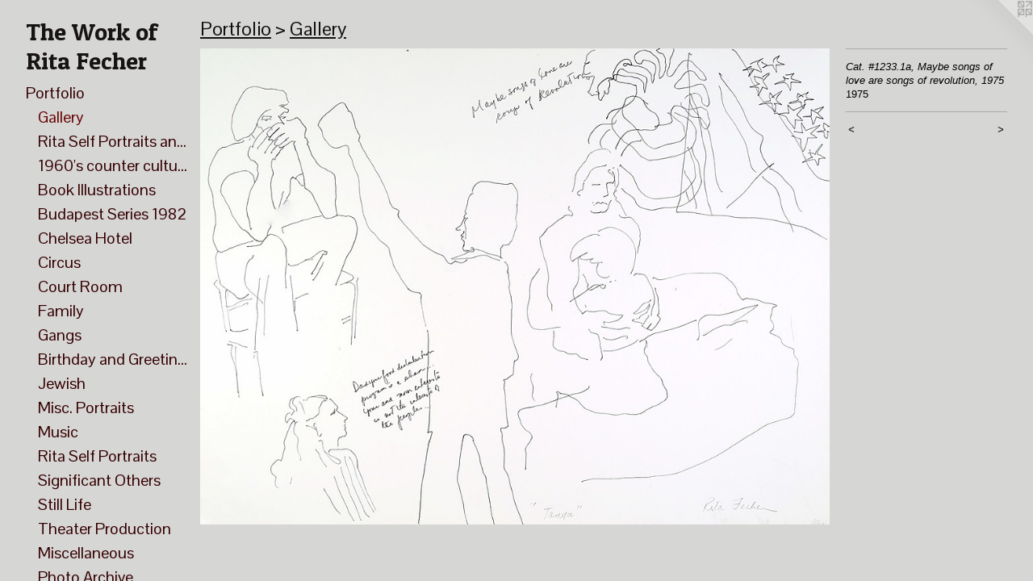

--- FILE ---
content_type: text/html;charset=utf-8
request_url: https://ritafecher.com/artwork/4993726-Cat.%20%231233.1a%2C%20Maybe%20songs%20of%20love%20are%20songs%20of%20revolution%2C%201975.html
body_size: 23606
content:
<!doctype html><html class="no-js a-image mobile-title-align--center has-mobile-menu-icon--left p-artwork has-page-nav l-bricks mobile-menu-align--center has-wall-text "><head><meta charset="utf-8" /><meta content="IE=edge" http-equiv="X-UA-Compatible" /><meta http-equiv="X-OPP-Site-Id" content="51094" /><meta http-equiv="X-OPP-Revision" content="17652" /><meta http-equiv="X-OPP-Locke-Environment" content="production" /><meta http-equiv="X-OPP-Locke-Release" content="v0.0.141" /><title>The Work of Rita Fecher </title><link rel="canonical" href="https://ritafecher.com/artwork/4993726-Cat%2e%20%231233%2e1a%2c%20Maybe%20songs%20of%20love%20are%20songs%20of%20revolution%2c%201975.html" /><meta content="website" property="og:type" /><meta property="og:url" content="https://ritafecher.com/artwork/4993726-Cat%2e%20%231233%2e1a%2c%20Maybe%20songs%20of%20love%20are%20songs%20of%20revolution%2c%201975.html" /><meta property="og:title" content="Cat. #1233.1a, Maybe songs of love are songs of revolution, 1975" /><meta content="width=device-width, initial-scale=1" name="viewport" /><link type="text/css" rel="stylesheet" href="//cdnjs.cloudflare.com/ajax/libs/normalize/3.0.2/normalize.min.css" /><link type="text/css" rel="stylesheet" media="only all" href="//maxcdn.bootstrapcdn.com/font-awesome/4.3.0/css/font-awesome.min.css" /><link type="text/css" rel="stylesheet" media="not all and (min-device-width: 600px) and (min-device-height: 600px)" href="/release/locke/production/v0.0.141/css/small.css" /><link type="text/css" rel="stylesheet" media="only all and (min-device-width: 600px) and (min-device-height: 600px)" href="/release/locke/production/v0.0.141/css/large-bricks.css" /><link type="text/css" rel="stylesheet" media="not all and (min-device-width: 600px) and (min-device-height: 600px)" href="/r17640887020000017652/css/small-site.css" /><link type="text/css" rel="stylesheet" media="only all and (min-device-width: 600px) and (min-device-height: 600px)" href="/r17640887020000017652/css/large-site.css" /><link type="text/css" rel="stylesheet" media="only all and (min-device-width: 600px) and (min-device-height: 600px)" href="//fonts.googleapis.com/css?family=Pontano+Sans" /><link type="text/css" rel="stylesheet" media="only all and (min-device-width: 600px) and (min-device-height: 600px)" href="//fonts.googleapis.com/css?family=Patua+One" /><link type="text/css" rel="stylesheet" media="not all and (min-device-width: 600px) and (min-device-height: 600px)" href="//fonts.googleapis.com/css?family=Pontano+Sans&amp;text=MENUHomePrtfliBgaphyLnksCc" /><link type="text/css" rel="stylesheet" media="not all and (min-device-width: 600px) and (min-device-height: 600px)" href="//fonts.googleapis.com/css?family=Patua+One&amp;text=The%20WorkfRitaFc" /><script>window.OPP = window.OPP || {};
OPP.modernMQ = 'only all';
OPP.smallMQ = 'not all and (min-device-width: 600px) and (min-device-height: 600px)';
OPP.largeMQ = 'only all and (min-device-width: 600px) and (min-device-height: 600px)';
OPP.downURI = '/x/0/9/4/51094/.down';
OPP.gracePeriodURI = '/x/0/9/4/51094/.grace_period';
OPP.imgL = function (img) {
  !window.lazySizes && img.onerror();
};
OPP.imgE = function (img) {
  img.onerror = img.onload = null;
  img.src = img.getAttribute('data-src');
  //img.srcset = img.getAttribute('data-srcset');
};</script><script src="/release/locke/production/v0.0.141/js/modernizr.js"></script><script src="/release/locke/production/v0.0.141/js/masonry.js"></script><script src="/release/locke/production/v0.0.141/js/respimage.js"></script><script src="/release/locke/production/v0.0.141/js/ls.aspectratio.js"></script><script src="/release/locke/production/v0.0.141/js/lazysizes.js"></script><script src="/release/locke/production/v0.0.141/js/large.js"></script><script src="/release/locke/production/v0.0.141/js/hammer.js"></script><script>if (!Modernizr.mq('only all')) { document.write('<link type="text/css" rel="stylesheet" href="/release/locke/production/v0.0.141/css/minimal.css">') }</script><style>.media-max-width {
  display: block;
}

@media (min-height: 976px) {

  .media-max-width {
    max-width: 1098.0px;
  }

}

@media (max-height: 976px) {

  .media-max-width {
    max-width: 112.4457831325301vh;
  }

}</style></head><body><header id="header"><a class=" site-title" href="/home.html"><span class=" site-title-text u-break-word">The Work of Rita Fecher </span><div class=" site-title-media"></div></a><a id="mobile-menu-icon" class="mobile-menu-icon hidden--no-js hidden--large"><svg viewBox="0 0 21 17" width="21" height="17" fill="currentColor"><rect x="0" y="0" width="21" height="3" rx="0"></rect><rect x="0" y="7" width="21" height="3" rx="0"></rect><rect x="0" y="14" width="21" height="3" rx="0"></rect></svg></a></header><nav class=" hidden--large"><ul class=" site-nav"><li class="nav-item nav-home "><a class="nav-link " href="/home.html">Home</a></li><li class="nav-item expanded nav-museum "><a class="nav-link " href="/section/363913.html">Portfolio</a><ul><li class="nav-gallery nav-item expanded "><a class="selected nav-link " href="/section/510460-Gallery.html">Gallery</a></li><li class="nav-gallery nav-item expanded "><a class="nav-link " href="/section/514870-Rita%20Self%20Portraits%20and%20Desires%20%281949-2003%29.html">Rita Self Portraits and Desires (1949-2003)</a></li><li class="nav-item expanded nav-museum "><a class="nav-link " href="/section/514860-1960%27s%20counter%20culture%20and%20anti-war%20protests%20artwork.html">1960's counter culture and anti-war protests artwork</a><ul><li class="nav-item nav-museum "><a class="nav-link " href="/section/520595-Anti-Vietnam%20War.html">Anti-Vietnam War</a><ul><li class="nav-gallery nav-item "><a class="nav-link " href="/section/517931-Anti-Vietnam%20Protest%3a%20A%20Queens%20Daily%20Log.html">Anti-Vietnam Protest: A Queens Daily Log</a></li><li class="nav-gallery nav-item "><a class="nav-link " href="/section/517930-Anti-Vietnam%20Protest.html">Anti-Vietnam Protest</a></li><li class="nav-gallery nav-item "><a class="nav-link " href="/artwork/5055555-Cat%2e%20%23589%2c%20Rod%20Beere%2c%20MIT%2c%201968.html">Rod Beere, MIT</a></li></ul></li><li class="nav-gallery nav-item "><a class="nav-link " href="/section/514867-Carrier%20Clinic.html">Carrier Clinic</a></li><li class="nav-gallery nav-item "><a class="nav-link " href="/section/514868-Portraits%20Miscellaneous.html">Portraits Miscellaneous</a></li><li class="nav-gallery nav-item "><a class="nav-link " href="/section/514875-Mexico%201967.html">Mexico 1967</a></li><li class="nav-gallery nav-item "><a class="nav-link " href="/section/514879-Newark%20Community%20Uplift%20Project%20%28Union%20Project%29.html">Newark Community Uplift Project (Union Project)</a></li><li class="nav-item nav-museum "><a class="nav-link " href="/section/518174-Suburbia.html">Suburbia</a><ul><li class="nav-gallery nav-item "><a class="nav-link " href="/section/518175-Caricature%20os%20suburban%20life.html">Caricature os suburban life</a></li></ul></li><li class="nav-gallery nav-item "><a class="nav-link " href="/section/514884-Counter%20Culture.html">Counter Culture</a></li></ul></li><li class="nav-item expanded nav-museum "><a class="nav-link " href="/section/520602-Book%20Illustrations.html">Book Illustrations</a><ul><li class="nav-gallery nav-item "><a class="nav-link " href="/section/514892-If%20you%20love%20me%3a%20sex%20lines%20from%20around%20the%20world%20-%20Book%20Illustrations%20.html">If you love me: sex lines from around the world - Book Illustrations </a></li><li class="nav-gallery nav-item "><a class="nav-link " href="/section/520597-According%20to%20the%20teachings%20of%20the%20Buddha%20-%20Book%20Illustrations.html">According to the teachings of the Buddha - Book Illustrations</a></li><li class="nav-gallery nav-item "><a class="nav-link " href="/section/513872-Seduction%20%28sex%29%20Book.html">Seduction (sex) Book</a></li></ul></li><li class="nav-gallery nav-item expanded "><a class="nav-link " href="/section/515396-Budapest%20Series%201982.html">Budapest Series 1982</a></li><li class="nav-item expanded nav-museum "><a class="nav-link " href="/section/505233-Chelsea%20Hotel%20-%20People%20and%20life%20%281975-2003%29.html">Chelsea Hotel</a><ul><li class="nav-gallery nav-item "><a class="nav-link " href="/section/524893-George%20Kleinsinger%20at%20the%20Chelsea%20Hotel.html">George Kleinsinger at the Chelsea Hotel</a></li><li class="nav-gallery nav-item "><a class="nav-link " href="/section/514926-Jean%20Jacques%20Mabel.html">Jean Jacques Mabel</a></li><li class="nav-gallery nav-item "><a class="nav-link " href="/section/514016-Kevin%20O%27Connor.html">Kevin O'Connor</a></li><li class="nav-gallery nav-item "><a class="nav-link " href="/section/520599-Still%20life%20scenes%20at%20the%20Chelsea%20Hotel.html">Still life scenes at the Chelsea Hotel</a></li><li class="nav-item nav-museum "><a class="nav-link " href="/section/514928-Books%20of%20life%20at%20the%20Chelsea%20Hotel.html">Books of life at the Chelsea Hotel</a><ul><li class="nav-gallery nav-item "><a class="nav-link " href="/section/520600-Book%20of%20friends%20and%20family.html">Book of friends and family</a></li><li class="nav-gallery nav-item "><a class="nav-link " href="/section/521463-Portraits%20of%20Friends%20at%20the%20Chelsea.html">Portraits of Friends at the Chelsea</a></li><li class="nav-gallery nav-item "><a class="nav-link " href="/section/520601-Private%20Moments.html">Private Moments</a></li></ul></li><li class="nav-gallery nav-item "><a class="nav-link " href="/artwork/5056052-Cat%2e%20%231484%2c%20Elevator%2c%20Hotel%20Chelsea%2c%201977.html">Elevator scene at Chelsea Hotel</a></li><li class="nav-gallery nav-item "><a class="nav-link " href="/section/514929-Miscellaneous%20Portraits.html">Miscellaneous Portraits</a></li><li class="nav-gallery nav-item "><a class="nav-link " href="/section/514891-Reading%20from%20Oil%20scene%20at%20the%20Chelsea%20Hotel%20by%20Neal%20Tucker.html">Reading from Oil scene at the Chelsea Hotel by Neal Tucker</a></li><li class="nav-gallery nav-item "><a class="nav-link " href="/section/514890-Rooftop%20Party%20at%20the%20Chelsea%20Hotel.html">Rooftop Party at the Chelsea Hotel</a></li><li class="nav-gallery nav-item "><a class="nav-link " href="/section/514889-Sid%20Vicious%20%26%20Nancy%20Spungen%20%28Sex%20Pistols%29%20living%20at%20the%20Chelsea%20Hotel.html">Sid Vicious &amp; Nancy Spungen (Sex Pistols) living at the Chelsea Hotel</a></li></ul></li><li class="nav-item expanded nav-museum "><a class="nav-link " href="/section/514861-Circus.html">Circus</a><ul><li class="nav-gallery nav-item "><a class="nav-link " href="/section/514931-Big%20Apple.html">Big Apple</a></li><li class="nav-gallery nav-item "><a class="nav-link " href="/section/514968-Lennon%20Brothers%20Circus.html">Lennon Brothers Circus</a></li></ul></li><li class="nav-item expanded nav-museum "><a class="nav-link " href="/section/400603-Court%20Room.html">Court Room</a><ul><li class="nav-gallery nav-item "><a class="nav-link " href="/section/513849-Abscam%20Trial.html">Abscam Trial</a></li><li class="nav-gallery nav-item "><a class="nav-link " href="/artwork/5041612-Cat%2e%20%23163%2c%20Portrait%20of%20Lawyer%20Alan%20Levine%2c%20August%2011%2c%201974.html">Alan Levine</a></li><li class="nav-gallery nav-item "><a class="nav-link " href="/artwork/3559745-Cat%2e%20%23324%2c%20Anthony%20Laborde%20Giving%20Testimony%2c%201982%20.html">Anthony Laborde Trial</a></li><li class="nav-gallery nav-item "><a class="nav-link " href="/section/513867-Antique%20Chair%20Heroin%20Connection%20Trial.html">Antique Chair Heroin Connection Trial</a></li><li class="nav-gallery nav-item "><a class="nav-link " href="/section/513866-Bensonhurst%20Trial.html">Bensonhurst Trial</a></li><li class="nav-gallery nav-item "><a class="nav-link " href="/section/513861-Black%20Liberation%20Army%20-%20Kunstler%20portrait.html">Black Liberation Army - Kunstler portrait</a></li><li class="nav-gallery nav-item "><a class="nav-link " href="/section/515027-Bell%2c%20Bottom%2c%20Washington%2c%20Torres%2c%20and%20Torres%20Trial.html">Bell, Bottom, Washington, Torres, and Torres Trial</a></li><li class="nav-gallery nav-item "><a class="nav-link " href="/section/513864-Bob%20Fass%20-%20FCC%20Trial.html">Bob Fass - FCC Trial</a></li><li class="nav-gallery nav-item "><a class="nav-link " href="/section/515022-Hurricane%20Carter%20Trial.html">Hurricane Carter Trial</a></li><li class="nav-gallery nav-item "><a class="nav-link " href="/section/513865-Israel%20Grossman%20Trial.html">Israel Grossman Trial</a></li><li class="nav-gallery nav-item "><a class="nav-link " href="/section/515021-Ivan%20Demjanjuk%20Trial.html">Ivan Demjanjuk Trial</a></li><li class="nav-gallery nav-item "><a class="nav-link " href="/section/513862-Jay%20Turoff%20Trial.html">Jay Turoff Trial</a></li><li class="nav-gallery nav-item "><a class="nav-link " href="/section/513852-Jerry%20%20Greenberg.html">Jerry  Greenberg</a></li><li class="nav-gallery nav-item "><a class="nav-link " href="/section/513856-Joe%20Milano%20Trial.html">Joe Milano Trial</a></li><li class="nav-gallery nav-item "><a class="nav-link " href="/section/513858-John%20Chapman%20%28John%20Lennon%29%20Murder%20hearing.html">John Chapman (John Lennon) Murder hearing</a></li><li class="nav-gallery nav-item "><a class="nav-link " href="/section/513857-Jose%20Diaz%20Trial.html">Jose Diaz Trial</a></li><li class="nav-gallery nav-item "><a class="nav-link " href="/section/513869-Lafort%20and%20LaBraun%20trial.html">Lafort and LaBraun trial</a></li><li class="nav-gallery nav-item "><a class="nav-link " href="/artwork/3559753-Cat%2e%20%23316%2c%20Man%20Outside%20Courtroom%2c%201981-1987.html">Man sitting outside courtroom</a></li><li class="nav-gallery nav-item "><a class="nav-link " href="/section/515020-Miscellaneous%20Trials.html">Miscellaneous Trials</a></li><li class="nav-gallery nav-item "><a class="nav-link " href="/section/513868-Queens%20County%20Court%20House%20-%203%20kids%20on%20trial.html">Queens County Court House - 3 kids on trial</a></li><li class="nav-gallery nav-item "><a class="nav-link " href="/section/513859-Rabi%20Trial.html">Rabi Trial</a></li><li class="nav-gallery nav-item "><a class="nav-link " href="/artwork/3559714-Cat%2e%20%23289%2c%20Ruth%20V%2e%20Washington%2c%201986%20.html">Ruth V. Washington Trial</a></li><li class="nav-gallery nav-item "><a class="nav-link " href="/section/513853-Steve%20Kaplan%20Trial.html">Steve Kaplan Trial</a></li><li class="nav-gallery nav-item "><a class="nav-link " href="/section/513863-WBAI%20Trial.html">WBAI Trial</a></li><li class="nav-gallery nav-item "><a class="nav-link " href="/artwork/3559797-Cat%2e%20%2348%2c%20Compassion%20Likewise%20Cannot%20be%20a%20Consideration%2c%20Geoffrey%20Cary%20and%20Others%2c%201979.html">Instructions to Jurors</a></li></ul></li><li class="nav-item expanded nav-museum "><a class="nav-link " href="/section/514862-Family.html">Family</a><ul><li class="nav-item nav-museum "><a class="nav-link " href="/section/515233-Avi%20Greenfield.html">Avi Greenfield</a><ul><li class="nav-gallery nav-item "><a class="nav-link " href="/artwork/3582127-Cat%2e%20%231350%2c%20Avi%20and%20Michelle%2c%20Michael%20Cook%20era.html">Avi &amp; Michelle</a></li><li class="nav-gallery nav-item "><a class="nav-link " href="/section/5152330000000.html">More Avi Greenfield</a></li></ul></li><li class="nav-gallery nav-item "><a class="nav-link " href="/artwork/5061670-Cat%2e%20%2397%2c%20Birthday%20card%20made%20for%20Rita.html">Birthday Card Photo Collage for Rita</a></li><li class="nav-gallery nav-item "><a class="nav-link " href="/section/515325-Birthday%20Card%20with%20Rita%2c%20Zev%2c%20Haskel%2c%20Avi.html">Birthday Card with Rita, Zev, Haskel, Avi</a></li><li class="nav-gallery nav-item "><a class="nav-link " href="/artwork/3559846-Cat%2e%20%2377%2c%20Boy%20With%20Black%20Horse%2c%201960%27s.html">Haskel Greenfield</a></li><li class="nav-gallery nav-item "><a class="nav-link " href="/section/515041-Lynn%20and%20Eliot%20Wedding.html">Lynn and Eliot Wedding</a></li><li class="nav-gallery nav-item "><a class="nav-link " href="/artwork/3559784-Cat%2e%20%23327%2c%20Portrait%20of%20Murray%20Greenfield%2c%201964%20.html">Murray Greenfield</a></li><li class="nav-gallery nav-item "><a class="nav-link " href="/artwork/5061744-Cat%2e%20%23434%2c%20Portrait%20of%20a%20Woman%20%28Jean%20Medvin%3f%29%2c%201965.html">Portrait of an Aunt</a></li><li class="nav-gallery nav-item "><a class="nav-link " href="/artwork/5061745-Cat%2e%20%231711%2c%20Portrait%20of%20Rita%20by%20Suzy%20Cooper%2c%201983.html">Portrait Rita by Suzy Cooper</a></li><li class="nav-item nav-museum "><a class="nav-link " href="/section/515040-Rita%27s%20thoughts.html">Rita's thoughts</a><ul><li class="nav-gallery nav-item "><a class="nav-link " href="/artwork/5058192-Cat%2e%20%231639%2c%20Rita%27s%20rambling%20thoughts.html">Rita's Rambling</a></li><li class="nav-gallery nav-item "><a class="nav-link " href="/section/5150400000000.html">More Rita's thoughts</a></li></ul></li><li class="nav-gallery nav-item "><a class="nav-link " href="/section/515257-Rita%27s%20Parents.html">Rita's Parents</a></li><li class="nav-item nav-museum "><a class="nav-link " href="/section/515039-Zev%20Greenfield.html">Zev Greenfield</a><ul><li class="nav-gallery nav-item "><a class="nav-link " href="/section/515195-Morgantown%20%28Zev%20and%20Friends%29.html">Morgantown (Zev and Friends)</a></li><li class="nav-gallery nav-item "><a class="nav-link " href="/section/515335-Lewis%20Wadhams%20School.html">Lewis Wadhams School</a></li><li class="nav-gallery nav-item "><a class="nav-link " href="/artwork/3581414-Cat%2e%20%23817%2c%20Zev%20and%20Lisa%2c%201975.html">Lisa Kalfus and Zev Greenfield</a></li><li class="nav-gallery nav-item "><a class="nav-link " href="/artwork/5095825-Cat%2e%20%23419%2c%20Portrait%20of%20a%20Group%20of%20People.html">3 Men and Zev</a></li><li class="nav-gallery nav-item "><a class="nav-link " href="/section/5150390000000.html">More Zev Greenfield</a></li></ul></li></ul></li><li class="nav-gallery nav-item expanded "><a class="nav-link " href="/section/518172-Gangs.html">Gangs</a></li><li class="nav-gallery nav-item expanded "><a class="nav-link " href="/section/514863-Birthday%20and%20Greeting%20Cards.html">Birthday and Greeting Cards</a></li><li class="nav-item expanded nav-museum "><a class="nav-link " href="/section/400606-Jewish.html">Jewish</a><ul><li class="nav-gallery nav-item "><a class="nav-link " href="/section/518167-Book%20of%20Esther.html">Book of Esther</a></li><li class="nav-gallery nav-item "><a class="nav-link " href="/section/515256-Bowling%20Chasid.html">Bowling Chasid</a></li><li class="nav-gallery nav-item "><a class="nav-link " href="/artwork/3560183-Cat%2e%20%231483%2c%20Ed%20Koch%20on%20visit%20to%20Sfad%2c%201980.html">Ed Koch Visit to Safed</a></li><li class="nav-gallery nav-item "><a class="nav-link " href="/artwork/5061776-Cat%2e%20%231103%2c%20Hamantaschen%2c%20March%2008%2c%201966.html">Hamantashen</a></li><li class="nav-gallery nav-item "><a class="nav-link " href="/section/515251-IB%20Singer.html">IB Singer</a></li><li class="nav-gallery nav-item "><a class="nav-link " href="/section/515344-Intervale%20Synagogue.html">Intervale Synagogue</a></li><li class="nav-gallery nav-item "><a class="nav-link " href="/section/517366-Jewish%20-%20Greeting%20Card.html">Jewish - Greeting Card</a></li><li class="nav-gallery nav-item "><a class="nav-link " href="/section/515255-Jewish%20Protest.html">Jewish Protest</a></li><li class="nav-gallery nav-item "><a class="nav-link " href="/artwork/5062003-Cat%2e%20%231772%2c%20Leib%20Lansky%2c%20April%201982.html">Lansky - YIVO</a></li><li class="nav-item nav-museum "><a class="nav-link " href="/section/515258-Lubavitch.html">Lubavitch</a><ul><li class="nav-gallery nav-item "><a class="nav-link " href="/section/518177-770%20Eastern%20Parkway.html">770 Eastern Parkway</a></li><li class="nav-gallery nav-item "><a class="nav-link " href="/section/5152580000000.html">More Lubavitch</a></li></ul></li><li class="nav-gallery nav-item "><a class="nav-link " href="/artwork/3559832-Cat%2e%20%2390%2c%20Portrait%20of%20woman%20in%20black%20and%20aqua%20with%20black%20silk%20scarf%20.html">Orthodox Woman</a></li><li class="nav-gallery nav-item "><a class="nav-link " href="/artwork/5062009-Cat%2e%20%231771%2c%20Park%20East%20Synagogue%2e%20April%201982.html">Park East Synagogue</a></li><li class="nav-gallery nav-item "><a class="nav-link " href="/section/515378-Pesach%20seder%20-%20malakh%20hamavet.html">Pesach seder - malakh hamavet</a></li><li class="nav-gallery nav-item "><a class="nav-link " href="/artwork/5056061-Cat%2e%20%231914%2c%20Rabbi%20Lecturing%20at%20the%20Chelsea%20Hotel%2c%201982.html">Rabbi Lecturing at the Chelsea Hotel</a></li><li class="nav-gallery nav-item "><a class="nav-link " href="/artwork/5062012-Cat%2e%20%231105%2c%20%234%20Gott%2c%20April%201966.html">Shalom Shtern poem with Rita</a></li><li class="nav-gallery nav-item "><a class="nav-link " href="/artwork/5062013-Cat%2e%20%2344%2c%20Portrait%20of%202%20women%20drinking%20quantro%2c%20Geulah%2c%20Tel%20Aviv%2c%20Israel%2c%201983.html">Tel Aviv</a></li><li class="nav-gallery nav-item "><a class="nav-link " href="/artwork/5062014-Cat%2e%20%231104%2c%20Wonder%20in%20synagogue%2c%201960.html">Wonder in Synagogue</a></li></ul></li><li class="nav-item expanded nav-museum "><a class="nav-link " href="/section/400605-Misc%2e%20Portraits.html">Misc. Portraits</a><ul><li class="nav-gallery nav-item "><a class="nav-link " href="/artwork/3559691-Cat%2e%20%23282%2c%20Aisha%20Poturkovic%2c%20Kadica%20Brdo%2c%20Bosnia%2c%201987%20.html">Aisha Portukovic</a></li><li class="nav-gallery nav-item "><a class="nav-link " href="/artwork/5095827-Cat%2e%20%231251%2c%20Al-anon%20meeting.html">Al-anon</a></li><li class="nav-gallery nav-item "><a class="nav-link " href="/section/517355-Allan%20Laskow.html">Allan Laskow</a></li><li class="nav-gallery nav-item "><a class="nav-link " href="/artwork/3559940-Cat%2e%20%23155%2c%20Portrait%20of%20Barbra%20Myers%2cWorld%20Fellowship%2c%20August%201966.html">Barbara Myers</a></li><li class="nav-gallery nav-item "><a class="nav-link " href="/artwork/3581415-Cat%2e%20%23815%2c%20Carolina%20Cohen%2c%201982.html">Carolina Cohen</a></li><li class="nav-gallery nav-item "><a class="nav-link " href="/artwork/3583003-Cat%2e%20%23382%2c%20Portrait%20of%20Chris%20Martinez%2c%201970%27s.html">Chris Martinez</a></li><li class="nav-gallery nav-item "><a class="nav-link " href="/artwork/3582097-Cat%2e%20%231205%2c%20Charlotte%20Sherwood%2c%20November%201979.html">Charlotte Sherwood</a></li><li class="nav-gallery nav-item "><a class="nav-link " href="/artwork/5095830-Cat%2e%20%231730%2c%20Diane%20Levine%3f%2c%201970%20-%201973.html">Diana Levine</a></li><li class="nav-gallery nav-item "><a class="nav-link " href="/artwork/3559804-Cat%2e%20%2342%2c%20Portrait%20of%20Don%20Snyder%2c%201980%20.html">Don Snyder</a></li><li class="nav-gallery nav-item "><a class="nav-link " href="/section/517357-George%20Poulos.html">George Poulos</a></li><li class="nav-gallery nav-item "><a class="nav-link " href="/artwork/3560407-Cat%2e%20%231157%2c%20Grace%20Pokey%20reading%20Northeast%20Playground%2c%201983.html">Grace Pokey</a></li><li class="nav-gallery nav-item "><a class="nav-link " href="/section/515524-Jason%20in%20Saugerties.html">Jason in Saugerties</a></li><li class="nav-gallery nav-item "><a class="nav-link " href="/artwork/5095834-Cat%2e%20%23421%2c%20Joli%20Buckingham%3f%2c%20Late%201960%27s%3f.html">Joli Buckingham</a></li><li class="nav-gallery nav-item "><a class="nav-link " href="/artwork/5095835-Cat%2e%20%231271%2eb%2c%20Judy%20Lapatin%20%28Portrait%29.html">Judy Lapatin</a></li><li class="nav-gallery nav-item "><a class="nav-link " href="/artwork/5095837-Cat%2e%20%23349%2c%20Portrait%20of%20Kenny%20Schwartz%2c%201974.html">Kenny Schwartz</a></li><li class="nav-gallery nav-item "><a class="nav-link " href="/artwork/3559934-Cat%2e%20%23161%2c%20Portrait%20of%20Margie%2c%20Early%201970%27s.html">Margie</a></li><li class="nav-gallery nav-item "><a class="nav-link " href="/section/517361-Margo%20Howard.html">Margo Howard</a></li><li class="nav-gallery nav-item "><a class="nav-link " href="/artwork/3559837-Cat%2e%20%2385%2c%20Portrait%20of%20Two%20Women%2c%20Marsha%20Chase%3f%201980%27s%20.html">Marsha Chase and Woman</a></li><li class="nav-gallery nav-item "><a class="nav-link " href="/artwork/3569005-Cat%2e%20%23922%2c%20Portrait%20of%20Michael%20Ostwell%2c%201982.html">Michael Ostwell</a></li><li class="nav-gallery nav-item "><a class="nav-link " href="/section/515221-Michelle%20Adriani.html">Michelle Adriani</a></li><li class="nav-gallery nav-item "><a class="nav-link " href="/artwork/3568906-Cat%2e%20%23803%2c%20Mickey%20Disend%2c%201979.html">Mickey Disend</a></li><li class="nav-gallery nav-item "><a class="nav-link " href="/artwork/5062607-Cat%2e%20%23441%2c%20Peggy%2e%201970%27s.html">Peggy</a></li><li class="nav-gallery nav-item "><a class="nav-link " href="/artwork/3560378-Cat%2e%20%231155%2c%20Crystal%20Field%20reading%20poems%20by%20Muriel%20Rukheyser%2c%201983.html">Crystal Field</a></li><li class="nav-gallery nav-item "><a class="nav-link " href="/section/515429-Roller%20skating.html">Roller skating</a></li><li class="nav-gallery nav-item "><a class="nav-link " href="/section/515388-Stillman%27s%20Gym.html">Stillman's Gym</a></li><li class="nav-gallery nav-item "><a class="nav-link " href="/artwork/3583007-Cat%2e%20%23379%2c%20Sol%20Gordon%2c%20August%201974.html">Sol Gordon</a></li><li class="nav-gallery nav-item "><a class="nav-link " href="/artwork/3559833-Cat%2e%20%2389%2c%20Portrait%20of%20Spalding%20Gray%20with%20dialogue%2c%201980%20.html">Spalding Gray</a></li><li class="nav-gallery nav-item "><a class="nav-link " href="/section/515207-Susan%20Cooper%2c%20Leslie%20Levenson.html">Susan Cooper, Leslie Levenson</a></li><li class="nav-gallery nav-item "><a class="nav-link " href="/artwork/3559799-Cat%2e%20%2346%2c%20Portrait%20of%20Toby%20Strout%2c%201972%20.html">Toby Strout</a></li><li class="nav-gallery nav-item "><a class="nav-link " href="/artwork/3583014-Cat%2e%20%23372%2c%20Portrait%20of%20Tony%20Spitz%2c%201967.html">Tony Spitz</a></li><li class="nav-gallery nav-item "><a class="nav-link " href="/artwork/5062582-Cat%2e%20%231158%2c%20Two%20men%2c%201983.html">Two men at the park</a></li><li class="nav-gallery nav-item "><a class="nav-link " href="/section/515205-Unknown.html">Unknown</a></li><li class="nav-gallery nav-item "><a class="nav-link " href="/section/515254-Unknown%20Wedding%20%2f%20Funeral%20-%20In%20a%20Church.html">Unknown Wedding / Funeral - In a Church</a></li><li class="nav-gallery nav-item "><a class="nav-link " href="/artwork/5062581-Cat%2e%20%2384%2c%20Two%20women%20on%20the%20beach%2c%201982.html">Women on a Beach</a></li></ul></li><li class="nav-item expanded nav-museum "><a class="nav-link " href="/section/514864-Music.html">Music</a><ul><li class="nav-gallery nav-item "><a class="nav-link " href="/section/515196-Chambers%20Brothers.html">Chambers Brothers</a></li><li class="nav-gallery nav-item "><a class="nav-link " href="/section/515395-Heartbreakers.html">Heartbreakers</a></li><li class="nav-gallery nav-item "><a class="nav-link " href="/section/515393-Jake%20Holmes.html">Jake Holmes</a></li><li class="nav-gallery nav-item "><a class="nav-link " href="/section/515392-Jazz%20Group.html">Jazz Group</a></li><li class="nav-gallery nav-item "><a class="nav-link " href="/section/515390-Max%27s%20Kansas%20City.html">Max's Kansas City</a></li><li class="nav-gallery nav-item "><a class="nav-link " href="/artwork/5062073-Cat%2e%20%231419%2c%20Minollo%20Max%27s%20Kansas%20City%2c%201979.html">Neon Leon</a></li><li class="nav-gallery nav-item "><a class="nav-link " href="/section/515210-Plasmatics.html">Plasmatics</a></li><li class="nav-gallery nav-item "><a class="nav-link " href="/section/515386-Taylor%20Meade.html">Taylor Meade</a></li><li class="nav-gallery nav-item "><a class="nav-link " href="/section/515385-The%20Doors.html">The Doors</a></li><li class="nav-gallery nav-item "><a class="nav-link " href="/artwork/3568965-Cat%2e%20%23804%2e2%2c%20Larry%20Tristans%20Memorial%20Concert%2c%201979.html">Larry Tristans Memorial Concert</a></li><li class="nav-gallery nav-item "><a class="nav-link " href="/artwork/5062044-Cat%2e%20%23353%2c%20Four%20Musicians%2c%201970%27s%3f.html">Unknown Quartet</a></li><li class="nav-gallery nav-item "><a class="nav-link " href="/artwork/3559973-Cat%2e%20%23168%2c%20Happy%20Birthday%20Haskel%20at%20Woodstock%20%2c%201969.html">Woodstock</a></li><li class="nav-gallery nav-item "><a class="nav-link " href="/section/515383-Woody%20Guthrie.html">Woody Guthrie</a></li></ul></li><li class="nav-item expanded nav-museum "><a class="nav-link " href="/section/517044-Rita%20Self%20Portraits.html">Rita Self Portraits</a><ul><li class="nav-gallery nav-item "><a class="nav-link " href="/section/514882-Self%20Portrait.html">Self Portrait</a></li><li class="nav-gallery nav-item "><a class="nav-link " href="/section/5170440000000.html">More Rita Self Portraits</a></li></ul></li><li class="nav-item expanded nav-museum "><a class="nav-link " href="/section/514865-Significant%20Others.html">Significant Others</a><ul><li class="nav-item nav-museum "><a class="nav-link " href="/section/515418-Ken%20Metzner.html">Ken Metzner</a><ul><li class="nav-gallery nav-item "><a class="nav-link " href="/artwork/5055526-Cat%2e%20%23631%2c%20Michael%20Metzner%2c%201967.html">Michael Metzner</a></li><li class="nav-gallery nav-item "><a class="nav-link " href="/artwork/4987009-Cat%2e%20%232133%2c%20AWK%20Metzner%2c%201967.html">Metzner and Rita</a></li><li class="nav-gallery nav-item "><a class="nav-link " href="/section/5154180000000.html">More Ken Metzner</a></li></ul></li><li class="nav-gallery nav-item "><a class="nav-link " href="/section/515197-Manuel%20Dominguez.html">Manuel Dominguez</a></li><li class="nav-gallery nav-item "><a class="nav-link " href="/section/515193-Menachem%20Wertime.html">Menachem Wertime</a></li><li class="nav-item nav-museum "><a class="nav-link " href="/section/515208-Michael%20Cook.html">Michael Cook</a><ul><li class="nav-gallery nav-item "><a class="nav-link " href="/section/515231-Stockbridge%20Series.html">Stockbridge Series</a></li><li class="nav-gallery nav-item "><a class="nav-link " href="/section/5152080000000.html">More Michael Cook</a></li></ul></li><li class="nav-gallery nav-item "><a class="nav-link " href="/section/515194-Michael%20McClanathan.html">Michael McClanathan</a></li><li class="nav-gallery nav-item "><a class="nav-link " href="/section/515423-Michael%20McClanathan%20at%20Isla%20Mujeres.html">Michael McClanathan at Isla Mujeres</a></li><li class="nav-gallery nav-item "><a class="nav-link " href="/section/515417-Rita%20%26%20Lovers.html">Rita &amp; Lovers</a></li><li class="nav-gallery nav-item "><a class="nav-link " href="/section/515249-Stanhope%20Gould.html">Stanhope Gould</a></li></ul></li><li class="nav-gallery nav-item expanded "><a class="nav-link " href="/section/514883-Still%20Life.html">Still Life</a></li><li class="nav-item expanded nav-museum "><a class="nav-link " href="/section/400607-Theater%20Production.html">Theater Production
</a><ul><li class="nav-gallery nav-item "><a class="nav-link " href="/artwork/5045847-Cat%2e%20%23120%2c%20Exorcising%20The%20Dybbuk%2c%201964%3f.html"> A Dybbuk for Two People - based on Anski</a></li><li class="nav-gallery nav-item "><a class="nav-link " href="/section/515206-Absolute%20Reality%20Mime%20Theater.html">Absolute Reality Mime Theater</a></li><li class="nav-gallery nav-item "><a class="nav-link " href="/section/517923-A%20Kiss%20is%20Just%20A%20Kiss.html">A Kiss is Just A Kiss</a></li><li class="nav-gallery nav-item "><a class="nav-link " href="/artwork/5043289-Cat%2e%20%231414%2c%20Kevin%20O%27Connor%2c%201982.html">Bird Bath</a></li><li class="nav-gallery nav-item "><a class="nav-link " href="/section/515232-Birth%20of%20Nation%20%22World%22.html">Birth of Nation "World"</a></li><li class="nav-gallery nav-item "><a class="nav-link " href="/section/514046-Buried%20Child.html">Buried Child</a></li><li class="nav-gallery nav-item "><a class="nav-link " href="/section/514232-Chan%20Theater%2c%20Jerusalem.html">Chan Theater, Jerusalem</a></li><li class="nav-gallery nav-item "><a class="nav-link " href="/section/517924-Chucky%27s%20Hunch.html">Chucky's Hunch</a></li><li class="nav-gallery nav-item "><a class="nav-link " href="/section/515791-Conference%20of%20the%20Birds.html">Conference of the Birds</a></li><li class="nav-gallery nav-item "><a class="nav-link " href="/section/514049-Dirtiest%20Show%20in%20Town%20Musical%201975-%20Actress%20Madelline%20La%20Roux.html">Dirtiest Show in Town Musical 1975- Actress Madelline La Roux</a></li><li class="nav-gallery nav-item "><a class="nav-link " href="/section/514012-Edison.html">Edison</a></li><li class="nav-gallery nav-item "><a class="nav-link " href="/artwork/5043536-Cat%2e%20%231373%2c%20Everything%20in%20the%20garden%2c%20January%201980.html">Everything in the Garden</a></li><li class="nav-gallery nav-item "><a class="nav-link " href="/section/513871-Free%20Store%20-%20Che%2069.html">Free Store - Che 69</a></li><li class="nav-gallery nav-item "><a class="nav-link " href="/section/514042-Garance%2c%20Paris%201978.html">Garance, Paris 1978</a></li><li class="nav-gallery nav-item "><a class="nav-link " href="/section/515250-Gomati.html">Gomati</a></li><li class="nav-gallery nav-item "><a class="nav-link " href="/section/514007-Halloween%20Opera.html">Halloween Opera</a></li><li class="nav-gallery nav-item "><a class="nav-link " href="/section/515630-Henchman.html">Henchman</a></li><li class="nav-gallery nav-item "><a class="nav-link " href="/section/514004-Henry%20St%2e%20Settlement%20House%20-%20Connection.html">Henry St. Settlement House - Connection</a></li><li class="nav-item nav-museum "><a class="nav-link " href="/section/513939-Here%20Theater%20in%20Soho.html">Here Theater in Soho</a><ul><li class="nav-gallery nav-item "><a class="nav-link " href="/section/513940-Mamba%27s%20Daughters.html">Mamba's Daughters</a></li></ul></li><li class="nav-gallery nav-item "><a class="nav-link " href="/section/514019-Honky%20Tonk%20Nights%20-%20Ralph%20Allen.html">Honky Tonk Nights - Ralph Allen</a></li><li class="nav-gallery nav-item "><a class="nav-link " href="/section/514018-Inserts.html">Inserts</a></li><li class="nav-gallery nav-item "><a class="nav-link " href="/section/514011-Iris%20Lord.html">Iris Lord</a></li><li class="nav-gallery nav-item "><a class="nav-link " href="/section/514045-Jane%20Avriel.html">Jane Avriel</a></li><li class="nav-item nav-museum "><a class="nav-link " href="/section/513946-La%20Mama.html">La Mama</a><ul><li class="nav-gallery nav-item "><a class="nav-link " href="/section/513998-A%20Rat%27s%20Mass.html">A Rat's Mass</a></li><li class="nav-gallery nav-item "><a class="nav-link " href="/section/513992-Alladin.html">Alladin</a></li><li class="nav-gallery nav-item "><a class="nav-link " href="/section/514001-Ancient%20Ruins.html">Ancient Ruins</a></li><li class="nav-gallery nav-item "><a class="nav-link " href="/section/513988-Andy%20Warhol%27s%20Pork.html">Andy Warhol's Pork</a></li><li class="nav-gallery nav-item "><a class="nav-link " href="/section/514003-Black%20Sun.html">Black Sun</a></li><li class="nav-gallery nav-item "><a class="nav-link " href="/section/513996-Caligula.html">Caligula</a></li><li class="nav-gallery nav-item "><a class="nav-link " href="/section/514000-Carmilla.html">Carmilla</a></li><li class="nav-gallery nav-item "><a class="nav-link " href="/artwork/5043237-Cat%2e%20%23192%2c%20As%20for%20My%20Daughter%2c%20Early%201970%27s.html">Cenci</a></li><li class="nav-gallery nav-item "><a class="nav-link " href="/section/519943-Chalk%20Circle.html">Chalk Circle</a></li><li class="nav-gallery nav-item "><a class="nav-link " href="/section/513990-Eyes%20on%20the%20Harem.html">Eyes on the Harem</a></li><li class="nav-gallery nav-item "><a class="nav-link " href="/artwork/5043215-Cat%2e%20%23552%2c%20Sure%20I%20sell%20junk.html">GPA Nucleus</a></li><li class="nav-gallery nav-item "><a class="nav-link " href="/section/513991-Hamlet%2c%201977.html">Hamlet, 1977</a></li><li class="nav-gallery nav-item "><a class="nav-link " href="/section/513993-Lily%201988.html">Lily 1988</a></li><li class="nav-gallery nav-item "><a class="nav-link " href="/section/513947-Los%2fLes%20Iks%2fThe%20Ik.html">Los/Les Iks/The Ik</a></li><li class="nav-gallery nav-item "><a class="nav-link " href="/artwork/4987844-Cat%2e%20%232078%2c%20Portrait%20of%20a%20Man%2c%201973.html">Mama - portrait of a man</a></li><li class="nav-gallery nav-item "><a class="nav-link " href="/section/519944-Marilyn%20Greenberg.html">Marilyn Greenberg</a></li><li class="nav-gallery nav-item "><a class="nav-link " href="/artwork/5043201-Cat%2e%20%231709%2c%20Panther%2c%20June%201981.html">Panther 6/81</a></li><li class="nav-gallery nav-item "><a class="nav-link " href="/section/513999-Refrigerators.html">Refrigerators</a></li><li class="nav-gallery nav-item "><a class="nav-link " href="/section/515776-Trojan%20Women.html">Trojan Women</a></li><li class="nav-gallery nav-item "><a class="nav-link " href="/section/513955-Ubu.html">Ubu</a></li></ul></li><li class="nav-gallery nav-item "><a class="nav-link " href="/section/517925-La%20Miseira.html">La Miseira</a></li><li class="nav-gallery nav-item "><a class="nav-link " href="/section/517926-Le%20Ballet%20Africaine.html">Le Ballet Africaine</a></li><li class="nav-item nav-museum "><a class="nav-link " href="/section/505232-Living%20Theatre.html">Paradise Now</a><ul><li class="nav-gallery nav-item "><a class="nav-link " href="/section/514856-66-98TNC.html">66-98TNC</a></li><li class="nav-gallery nav-item "><a class="nav-link " href="/section/514858-Antigone.html">Antigone</a></li><li class="nav-gallery nav-item "><a class="nav-link " href="/artwork/4987023-Cat%2e%20%232123%2c%20Frankenstein%2c%20by%20Avi%20Greenfield%2c%20Living%20Theatre%20Production%2c%201969.html">Avi</a></li><li class="nav-gallery nav-item "><a class="nav-link " href="/section/505231-Frankenstein.html">Frankenstein</a></li><li class="nav-gallery nav-item "><a class="nav-link " href="/artwork/3582075-Cat%2e%20%231129%2c%20Jean%20Jaques%20LaBel%2c%20November%201975.html">I and I</a></li><li class="nav-gallery nav-item "><a class="nav-link " href="/artwork/4987049-Cat%2e%20%232096%2c%20Poster%20An%20open%20discussion%20on%20the%20theater%20and%20the%20revolution%2c%201960.html">Leaving Theater Poster</a></li><li class="nav-gallery nav-item "><a class="nav-link " href="/artwork/4987048-Cat%2e%20%232098%2c%20Living%20Theatre%2c%201960.html">Miscellaneous</a></li><li class="nav-gallery nav-item "><a class="nav-link " href="/section/515790-Miscellaneous%20Text.html">Miscellaneous Text</a></li><li class="nav-gallery nav-item "><a class="nav-link " href="/artwork/3578118-Cat%2e%20%23607%2c%20Mysteries%20and%20smaller%20pieces%2c%201968.html">Mysteries and smaller pieces</a></li><li class="nav-gallery nav-item "><a class="nav-link " href="/section/520412-Paradise%20Now.html">Paradise Now</a></li><li class="nav-gallery nav-item "><a class="nav-link " href="/section/520413-Plague.html">Plague</a></li><li class="nav-gallery nav-item "><a class="nav-link " href="/section/520414-Poland%201931%2c%20Esther%20K.html">Poland 1931, Esther K</a></li><li class="nav-gallery nav-item "><a class="nav-link " href="/section/515671-Portraits%20of%20Theater%20people.html">Portraits of Theater people</a></li><li class="nav-gallery nav-item "><a class="nav-link " href="/artwork/5127385-Cat%2e%20%231802%2c%20Rule%20of%20civility%20and%20decent%20behaviour%20in%20company%20and%20conversation%2c%201991.html">Rules of Civility</a></li><li class="nav-gallery nav-item "><a class="nav-link " href="/artwork/3559610-Cat%2e%20%231086%2c%20We%20are%20enslaved%20to%20the%20making%20of%20weapons%e2%80%a6%2c%20January%201984.html">The One and the Many</a></li><li class="nav-gallery nav-item "><a class="nav-link " href="/artwork/3560640-Cat%2e%20%231328%2c%20Woman%20with%20fan%2c%20and%20man%20standing%20behind%20her%2c%201984.html">Yellow Methuselah</a></li><li class="nav-gallery nav-item "><a class="nav-link " href="/section/518205-Unknown.html">Unknown</a></li></ul></li><li class="nav-gallery nav-item "><a class="nav-link " href="/section/514014-Love%20Emma%2c%20Love%20Ben.html">Love Emma, Love Ben</a></li><li class="nav-gallery nav-item "><a class="nav-link " href="/section/517927-Ludmum.html">Ludmum</a></li><li class="nav-item nav-museum "><a class="nav-link " href="/section/514225-Mabou%20Mines.html">Mabou Mines</a><ul><li class="nav-gallery nav-item "><a class="nav-link " href="/artwork/5045784-Cat%2e%20%231321%2c%20Untitled%2c%20Woman%20speaking%20into%20microphone%2c%20surrounded%20by%20two%20other%20women%2c%201979%3f.html">?</a></li><li class="nav-gallery nav-item "><a class="nav-link " href="/artwork/5045780-Cat%2e%20%231146%2c%20I%20love%20you%2c%20I%20now%20pronounce%20you%20a%20lb%2e%20of%20flesh%2c%201983.html">Hajj Public Theater</a></li><li class="nav-gallery nav-item "><a class="nav-link " href="/section/514227-Mercier%20and%20Camier.html">Mercier and Camier</a></li><li class="nav-gallery nav-item "><a class="nav-link " href="/section/514226-Shaggy%20%20Dog.html">Shaggy  Dog</a></li><li class="nav-gallery nav-item "><a class="nav-link " href="/section/514231-TNT78.html">TNT78</a></li></ul></li><li class="nav-gallery nav-item "><a class="nav-link " href="/section/514009-MacBird.html">MacBird</a></li><li class="nav-item nav-museum "><a class="nav-link " href="/section/515203-Manhattan%20Project.html">Manhattan Project</a><ul><li class="nav-gallery nav-item "><a class="nav-link " href="/section/515204-Alice%20in%20Wonderland.html">Alice in Wonderland</a></li></ul></li><li class="nav-gallery nav-item "><a class="nav-link " href="/section/514017-McKuen%27s%20Guevarra.html">McKuen's Guevarra</a></li><li class="nav-gallery nav-item "><a class="nav-link " href="/section/517928-Meet%20Jimmy%20Carter.html">Meet Jimmy Carter</a></li><li class="nav-item nav-museum "><a class="nav-link " href="/section/517929-Metropolitan%20Opera%20House.html">Metropolitan Opera House</a><ul><li class="nav-gallery nav-item "><a class="nav-link " href="/section/518035-Einstein%20on%20the%20Beach.html">Einstein on the Beach</a></li></ul></li><li class="nav-gallery nav-item "><a class="nav-link " href="/section/514222-Modigliani.html">Modigliani</a></li><li class="nav-gallery nav-item "><a class="nav-link " href="/section/514047-Mudd.html">Mudd</a></li><li class="nav-item nav-museum "><a class="nav-link " href="/section/513937-Mudd%20Club.html">Mudd Club</a><ul><li class="nav-gallery nav-item "><a class="nav-link " href="/section/513938-Alligator%20Girls.html">Alligator Girls</a></li></ul></li><li class="nav-gallery nav-item "><a class="nav-link " href="/section/515625-New%20York%20Values.html">New York Values</a></li><li class="nav-item nav-museum "><a class="nav-link " href="/section/513928-Nova%20Convention%20on%201978.html">Nova Convention on 1978</a><ul><li class="nav-gallery nav-item "><a class="nav-link " href="/section/513929-Miscellaneous.html">Miscellaneous</a></li></ul></li><li class="nav-item nav-museum "><a class="nav-link " href="/section/515219-NTF.html">NTF</a><ul><li class="nav-gallery nav-item "><a class="nav-link " href="/section/515220-Plan%20K.html">Plan K</a></li></ul></li><li class="nav-item nav-museum "><a class="nav-link " href="/section/514053-NY%20Theatre%20Workshop.html">NY Theatre Workshop</a><ul><li class="nav-gallery nav-item "><a class="nav-link " href="/section/514054-Quils%201995.html">Quils 1995</a></li></ul></li><li class="nav-item nav-museum "><a class="nav-link " href="/section/513926-Open%20Theatre.html">Open Theatre</a><ul><li class="nav-gallery nav-item "><a class="nav-link " href="/section/513927-Terminal.html">Terminal</a></li></ul></li><li class="nav-gallery nav-item "><a class="nav-link " href="/section/515218-Peep%20Show%20%28Plan%20K%29.html">Peep Show (Plan K)</a></li><li class="nav-item nav-museum "><a class="nav-link " href="/section/514240-Performance%20Group.html">Performance Group</a><ul><li class="nav-gallery nav-item "><a class="nav-link " href="/section/515783-Balconey.html">Balconey</a></li><li class="nav-gallery nav-item "><a class="nav-link " href="/section/514243-Commune.html">Commune</a></li><li class="nav-gallery nav-item "><a class="nav-link " href="/section/514241-Cops%20%2f%20The%20Envelope.html">Cops / The Envelope</a></li><li class="nav-gallery nav-item "><a class="nav-link " href="/section/515670-Dionysius69.html">Dionysius69</a></li><li class="nav-gallery nav-item "><a class="nav-link " href="/section/521532-LSD.html">LSD</a></li><li class="nav-gallery nav-item "><a class="nav-link " href="/section/521533-Macbeth.html">Macbeth</a></li><li class="nav-gallery nav-item "><a class="nav-link " href="/section/515226-Mother%20Courage.html">Mother Courage</a></li><li class="nav-gallery nav-item "><a class="nav-link " href="/section/515792-Route%201%20%26%209.html">Route 1 &amp; 9</a></li><li class="nav-gallery nav-item "><a class="nav-link " href="/section/514242-Tooth%20of%20Crime.html">Tooth of Crime</a></li><li class="nav-gallery nav-item "><a class="nav-link " href="/section/518208-Unknown.html">Unknown</a></li><li class="nav-gallery nav-item "><a class="nav-link " href="/artwork/3581306-Cat%2e%20%23748%2c%20Xircus%2c%201971.html">Xircus/XMAS</a></li></ul></li><li class="nav-item nav-museum "><a class="nav-link " href="/section/515200-Playhouse%20of%20the%20Ridiculous.html">Playhouse of the Ridiculous</a><ul><li class="nav-item nav-museum "><a class="nav-link " href="/section/515435-Vaccaro.html">Vaccaro</a><ul><li class="nav-gallery nav-item "><a class="nav-link " href="/section/521534-60%20Minute%20Queer%20Show.html">60 Minute Queer Show</a></li><li class="nav-gallery nav-item "><a class="nav-link " href="/section/515523-A%20Star%20is%20Born.html">A Star is Born</a></li><li class="nav-gallery nav-item "><a class="nav-link " href="/section/515672-Delicate%20Feelings.html">Delicate Feelings</a></li><li class="nav-gallery nav-item "><a class="nav-link " href="/section/515780-Dr%2e%20Magico.html">Dr. Magico</a></li><li class="nav-gallery nav-item "><a class="nav-link " href="/section/521535-Graven%20Image.html">Graven Image</a></li><li class="nav-gallery nav-item "><a class="nav-link " href="/section/515620-Guilliver%27s%20Travels.html">Guilliver's Travels</a></li><li class="nav-gallery nav-item "><a class="nav-link " href="/section/515436-Heaven%20Grand.html">Heaven Grand</a></li><li class="nav-gallery nav-item "><a class="nav-link " href="/section/515774-La%20Boheme.html">La Boheme</a></li><li class="nav-gallery nav-item "><a class="nav-link " href="/section/515525-La%20Justice.html">La Justice</a></li><li class="nav-gallery nav-item "><a class="nav-link " href="/section/515772-Midsummer%20Night%20Dream.html">Midsummer Night Dream</a></li><li class="nav-gallery nav-item "><a class="nav-link " href="/section/515201-Night%20Club.html">Night Club</a></li><li class="nav-gallery nav-item "><a class="nav-link " href="/section/515777-Persia%3a%20A%20Desert%20Cheapie.html">Persia: A Desert Cheapie</a></li><li class="nav-gallery nav-item "><a class="nav-link " href="/section/521536-Prindeville%20Wells.html">Prindeville Wells</a></li><li class="nav-gallery nav-item "><a class="nav-link " href="/section/515622-Sissy.html">Sissy</a></li><li class="nav-gallery nav-item "><a class="nav-link " href="/section/515623-Son%20of%20Cock%20Strong.html">Son of Cock Strong</a></li><li class="nav-gallery nav-item "><a class="nav-link " href="/section/515771-Satyricon.html">Satyricon</a></li><li class="nav-gallery nav-item "><a class="nav-link " href="/section/515209-Writer%27s%20Opera.html">Writer's Opera</a></li><li class="nav-gallery nav-item "><a class="nav-link " href="/section/515621-XXXX%20Xmas%201971.html">XXXX Xmas 1971</a></li></ul></li></ul></li><li class="nav-gallery nav-item "><a class="nav-link " href="/artwork/4987056-Cat%2e%20%232082%2c%20He%20could%20not%20get%20his%20rope%20to%20rise%20with%20a%20major%20flute%21%2c%201982.html">Playwright Horizon</a></li><li class="nav-gallery nav-item "><a class="nav-link " href="/section/514043-Pocatello%20Conference%201975.html">Pocatello Conference 1975</a></li><li class="nav-item nav-museum "><a class="nav-link " href="/section/514235-Polish%20Lab%20Theatre-Constant%20Prince.html">Polish Lab Theatre-Constant Prince</a><ul><li class="nav-gallery nav-item "><a class="nav-link " href="/section/514236-Constant%20Prince.html">Constant Prince</a></li></ul></li><li class="nav-item nav-museum "><a class="nav-link " href="/section/513943-Public%20Theater.html">Public Theater</a><ul><li class="nav-gallery nav-item "><a class="nav-link " href="/section/513945-Tanya.html">Tanya</a></li><li class="nav-gallery nav-item "><a class="nav-link " href="/section/513944-Hagaddah.html">Hagaddah</a></li></ul></li><li class="nav-gallery nav-item "><a class="nav-link " href="/section/517932-Renard.html">Renard</a></li><li class="nav-item nav-museum "><a class="nav-link " href="/section/515215-Ridiculous%20theatrical%20Company.html">Ridiculous theatrical Company</a><ul><li class="nav-gallery nav-item "><a class="nav-link " href="/artwork/3581393-Cat%2e%20%232014%2c%20Love%27s%20Tangled%20Web%2c%201981.html">Unknown</a></li><li class="nav-gallery nav-item "><a class="nav-link " href="/section/516621-The%20Empress.html">The Empress</a></li><li class="nav-gallery nav-item "><a class="nav-link " href="/artwork/3559641-Cat%2e%20%231094%2c%20Empress%20and%20Emperor%2c%201971.html">Grand Tarot</a></li><li class="nav-gallery nav-item "><a class="nav-link " href="/section/515788-Caprice.html">Caprice</a></li><li class="nav-gallery nav-item "><a class="nav-link " href="/section/515675-Camille.html">Camille</a></li><li class="nav-gallery nav-item "><a class="nav-link " href="/section/515626-Salambo.html">Salambo</a></li><li class="nav-gallery nav-item "><a class="nav-link " href="/section/515619-Bluebeard.html">Bluebeard</a></li><li class="nav-gallery nav-item "><a class="nav-link " href="/section/515216-The%20Enchanted%20Pig.html">The Enchanted Pig</a></li></ul></li><li class="nav-item nav-museum "><a class="nav-link " href="/section/514216-SoHo%20Open%20Space.html">SoHo Open Space</a><ul><li class="nav-gallery nav-item "><a class="nav-link " href="/section/514217-Witnesses%20%28March%2024%2c%201977%29.html">Witnesses (March 24, 1977)</a></li></ul></li><li class="nav-item nav-museum "><a class="nav-link " href="/section/515213-Squat.html">Squat</a><ul><li class="nav-gallery nav-item "><a class="nav-link " href="/artwork/3581278-Cat%2e%20%23643%2c%20%23685%2c%20Squat%20Theatre%20.html">Andy Warhol's Last Love</a></li><li class="nav-gallery nav-item "><a class="nav-link " href="/artwork/3581272-Cat%2e%20%23692%2c%20Double%20headed%20man%20and%20centaur%20woman.html">Love Theatre (pig, child fire)</a></li><li class="nav-gallery nav-item "><a class="nav-link " href="/section/515673-Mr%2e%20Dead%20and%20Mrs%2e%20Free.html">Mr. Dead and Mrs. Free</a></li><li class="nav-gallery nav-item "><a class="nav-link " href="/artwork/3560341-Cat%2e%20%231420%2c%20Squat%20Theatre%2c%201979.html">Sherril</a></li><li class="nav-gallery nav-item "><a class="nav-link " href="/section/515229-TNT%2077%20UMBC%20%28Pig%20Child%20Fire%29.html">TNT 77 UMBC (Pig Child Fire)</a></li><li class="nav-gallery nav-item "><a class="nav-link " href="/artwork/3560720-Cat%2e%20%231339%2c%20Men%20having%20tea%20around%20a%20foot%20locker%2c%20October%2030%2c%201980.html">3 Sisters</a></li></ul></li><li class="nav-gallery nav-item "><a class="nav-link " href="/section/514221-Street%20the%20Beat.html">Street the Beat</a></li><li class="nav-gallery nav-item "><a class="nav-link " href="/section/514224-Temple%20of%20Liberation.html">Temple of Liberation</a></li><li class="nav-gallery nav-item "><a class="nav-link " href="/section/517933-The%20Last%20of%20the%20Knucklemen.html">The Last of the Knucklemen</a></li><li class="nav-item nav-museum "><a class="nav-link " href="/section/513932-The%20Metropolitan%20Museum%20of%20Art.html">The Metropolitan Museum of Art</a><ul><li class="nav-gallery nav-item "><a class="nav-link " href="/section/513933-Mask%20Maker.html">Mask Maker</a></li></ul></li><li class="nav-gallery nav-item "><a class="nav-link " href="/section/514048-The%20Visit.html">The Visit</a></li><li class="nav-gallery nav-item "><a class="nav-link " href="/section/517934-The%20World%20%28St%2e%20Mark%27s%20Poetry%20Project%29.html">The World (St. Mark's Poetry Project)</a></li><li class="nav-item nav-museum "><a class="nav-link " href="/section/515627-Theatrical%20theatre%20company.html">Theatrical theatre company</a><ul><li class="nav-gallery nav-item "><a class="nav-link " href="/section/516619-Das%20Ring.html">Das Ring</a></li><li class="nav-gallery nav-item "><a class="nav-link " href="/section/515789-Carmen.html">Carmen</a></li><li class="nav-gallery nav-item "><a class="nav-link " href="/section/515779-Utopia.html">Utopia</a></li><li class="nav-gallery nav-item "><a class="nav-link " href="/artwork/3581283-Cat%2e%20%23654%2c%20Eunuchs%20of%20the%20forbidden%20city%2c%201972.html">Eunichs of the Forbidden City</a></li><li class="nav-gallery nav-item "><a class="nav-link " href="/artwork/3581476-Cat%2e%20%23973%2c%20The%20Ventriliquist%27s%20Wife%2c%201978.html">Ventriloquist's Wife</a></li><li class="nav-gallery nav-item "><a class="nav-link " href="/section/515676-Reverse%20Psychology.html">Reverse Psychology</a></li><li class="nav-gallery nav-item "><a class="nav-link " href="/section/515629-Love%27s%20Tangled%20Web.html">Love's Tangled Web</a></li></ul></li><li class="nav-gallery nav-item "><a class="nav-link " href="/section/515624-The%20Speakeasy.html">The Speakeasy</a></li><li class="nav-gallery nav-item "><a class="nav-link " href="/section/514010-Three%20Penny%20Opera.html">Three Penny Opera</a></li><li class="nav-item nav-museum "><a class="nav-link " href="/section/513935-TNC.html">TNC</a><ul><li class="nav-gallery nav-item "><a class="nav-link " href="/artwork/4987057-Cat%2e%20%232081%2c%20Exhausting%20the%20Possibilities%2c%201980.html">Exhausting the Possibilities</a></li><li class="nav-gallery nav-item "><a class="nav-link " href="/artwork/5045688-Cat%2e%20%23527%2c%20Exhausting%20the%20possibilities%2c%201980.html">Exhausting the Possibilities</a></li><li class="nav-gallery nav-item "><a class="nav-link " href="/section/514212-Crystal%20Field%20and%20George%20Bartenuff.html">Crystal Field and George Bartenuff</a></li><li class="nav-gallery nav-item "><a class="nav-link " href="/section/514051-Boat%20Sun%20Cavern.html">Boat Sun Cavern</a></li><li class="nav-gallery nav-item "><a class="nav-link " href="/section/514052-Lola%20Pashalinski%201980%20%28Lazy%20with%20Lola%20Pashalinski%201980%20%26%20Cold%3a%20A%20Winter%27s%20Study%20by%20Lola%29.html">Lola Pashalinski 1980 (Lazy with Lola Pashalinski 1980 &amp; Cold: A Winter's Study by Lola)</a></li><li class="nav-gallery nav-item "><a class="nav-link " href="/artwork/5042482-Cat%2e%20%231445%2c%20You%20got%20a%20whole%20lotta%20woman%20and%20you%20don%27t%20know%20what%20to%20do.html">Off the Cuff</a></li></ul></li><li class="nav-item nav-museum "><a class="nav-link " href="/section/514089-TNC%2077-78.html">TNC 77-78</a><ul><li class="nav-gallery nav-item "><a class="nav-link " href="/section/514090-After%20the%20Ba%27al%20Shem%20Tov.html">After the Ba'al Shem Tov</a></li></ul></li><li class="nav-item nav-museum "><a class="nav-link " href="/section/514091-TNC%2078.html">TNC 78</a><ul><li class="nav-gallery nav-item "><a class="nav-link " href="/section/514092-L%27Atellier%20%28Suffolk%20Select%29.html">L'Atellier (Suffolk Select)</a></li></ul></li><li class="nav-item nav-museum "><a class="nav-link " href="/section/514213-TNC%2089.html">TNC 89</a><ul><li class="nav-gallery nav-item "><a class="nav-link " href="/section/514214-3%20Poets.html">3 Poets</a></li></ul></li><li class="nav-item nav-museum "><a class="nav-link " href="/section/513941-TNT.html">TNT</a><ul><li class="nav-gallery nav-item "><a class="nav-link " href="/artwork/5042501-Cat%2e%20%23548%2c%20Yoshi%2c%201978.html">Yoshi 1978</a></li></ul></li><li class="nav-item nav-museum "><a class="nav-link " href="/section/514055-TNT%2077%20UMBC.html">TNT 77 UMBC</a><ul><li class="nav-gallery nav-item "><a class="nav-link " href="/section/514056-Scarabee.html">Scarabee</a></li><li class="nav-gallery nav-item "><a class="nav-link " href="/artwork/3581469-Cat%2e%20%23841%2e1%2c%20Reality%20Theater%2c%201977.html">Reality Theater</a></li><li class="nav-gallery nav-item "><a class="nav-link " href="/section/514070-Evergreen.html">Evergreen</a></li><li class="nav-gallery nav-item "><a class="nav-link " href="/section/514071-Iowa%20Lab%20Theater.html">Iowa Lab Theater</a></li><li class="nav-gallery nav-item "><a class="nav-link " href="/section/514072-Soon%203.html">Soon 3</a></li><li class="nav-gallery nav-item "><a class="nav-link " href="/section/514073-Mettawee.html">Mettawee</a></li><li class="nav-gallery nav-item "><a class="nav-link " href="/section/514075-Kei%20Takei.html">Kei Takei</a></li><li class="nav-gallery nav-item "><a class="nav-link " href="/section/514077-Kuku%20Ryku.html">Kuku Ryku</a></li><li class="nav-gallery nav-item "><a class="nav-link " href="/artwork/3560367-Cat%2e%20%231167%2c%20Bob%20Jordan%2c%201978.html">Bob Jordan</a></li><li class="nav-gallery nav-item "><a class="nav-link " href="/artwork/3560365-Cat%2e%20%231169%2c%20Dance%20Exchange%2c%201978.html">Dance Exchange</a></li><li class="nav-gallery nav-item "><a class="nav-link " href="/artwork/3560364-Cat%2e%20%231170%2c%20South%20Africa%2c%201978.html">South Africa</a></li><li class="nav-gallery nav-item "><a class="nav-link " href="/section/514084-%3f.html">?</a></li><li class="nav-gallery nav-item "><a class="nav-link " href="/section/514085-L%27Aquarium.html">L'Aquarium</a></li><li class="nav-gallery nav-item "><a class="nav-link " href="/section/514086-Krishnan%20.html">Krishnan </a></li><li class="nav-gallery nav-item "><a class="nav-link " href="/section/514087-Theater%20Lab%20West.html">Theater Lab West</a></li><li class="nav-gallery nav-item "><a class="nav-link " href="/section/514239-Belshazzar%27s%20Feast.html">Belshazzar's Feast</a></li><li class="nav-gallery nav-item "><a class="nav-link " href="/section/514088-Blackbird%20Theater.html">Blackbird Theater</a></li></ul></li><li class="nav-gallery nav-item "><a class="nav-link " href="/section/517935-Tom%20O%27Hargam%27s%20Hall.html">Tom O'Hargam's Hall</a></li><li class="nav-gallery nav-item "><a class="nav-link " href="/artwork/3581416-Cat%2e%20%23814%2c%20Toshi%2c%20Playing%20music%20on%20train%2c%201982%3f.html">Toshi</a></li><li class="nav-gallery nav-item "><a class="nav-link " href="/section/514020-Vain%20Victory.html">Vain Victory</a></li><li class="nav-gallery nav-item "><a class="nav-link " href="/section/517936-Wasulu.html">Wasulu</a></li><li class="nav-gallery nav-item "><a class="nav-link " href="/section/515228-Woman%20Behind%20Bars.html">Woman Behind Bars</a></li><li class="nav-gallery nav-item "><a class="nav-link " href="/section/514013-Yoshi%20and%20Company.html">Yoshi and Company</a></li><li class="nav-gallery nav-item "><a class="nav-link " href="/section/514219-Zvika%20%26%20Koby.html">Zvika &amp; Koby</a></li><li class="nav-gallery nav-item "><a class="nav-link " href="/artwork/5042471-Cat%2e%20%231578%2c%20Three%20Penny%20Opera%2c%201976.html">Three Penny Opera</a></li><li class="nav-gallery nav-item "><a class="nav-link " href="/section/515234-Rita%20Art.html">Rita Art</a></li><li class="nav-gallery nav-item "><a class="nav-link " href="/section/515528-Von%20Bulow%20Affairs.html">Von Bulow Affairs</a></li><li class="nav-gallery nav-item "><a class="nav-link " href="/section/518181-Unknown%20Productions.html">Unknown Productions</a></li></ul></li><li class="nav-gallery nav-item expanded "><a class="nav-link " href="/artwork/3559870-Cat%2e%20%23129%2c%20Man%20Peeing%20Under%20Elevated%20Subway.html">Miscellaneous</a></li><li class="nav-gallery nav-item expanded "><a class="nav-link " href="/section/428315-Photo%20Archive%20.html">Photo Archive </a></li></ul></li><li class="nav-news nav-item "><a class="nav-link " href="/news.html">Biography</a></li><li class="nav-links nav-item "><a class="nav-link " href="/links.html">Links</a></li><li class="nav-item nav-contact "><a class="nav-link " href="/contact.html">Contact</a></li></ul></nav><div class=" content"><nav class=" hidden--small" id="nav"><header><a class=" site-title" href="/home.html"><span class=" site-title-text u-break-word">The Work of Rita Fecher </span><div class=" site-title-media"></div></a></header><ul class=" site-nav"><li class="nav-item nav-home "><a class="nav-link " href="/home.html">Home</a></li><li class="nav-item expanded nav-museum "><a class="nav-link " href="/section/363913.html">Portfolio</a><ul><li class="nav-gallery nav-item expanded "><a class="selected nav-link " href="/section/510460-Gallery.html">Gallery</a></li><li class="nav-gallery nav-item expanded "><a class="nav-link " href="/section/514870-Rita%20Self%20Portraits%20and%20Desires%20%281949-2003%29.html">Rita Self Portraits and Desires (1949-2003)</a></li><li class="nav-item expanded nav-museum "><a class="nav-link " href="/section/514860-1960%27s%20counter%20culture%20and%20anti-war%20protests%20artwork.html">1960's counter culture and anti-war protests artwork</a><ul><li class="nav-item nav-museum "><a class="nav-link " href="/section/520595-Anti-Vietnam%20War.html">Anti-Vietnam War</a><ul><li class="nav-gallery nav-item "><a class="nav-link " href="/section/517931-Anti-Vietnam%20Protest%3a%20A%20Queens%20Daily%20Log.html">Anti-Vietnam Protest: A Queens Daily Log</a></li><li class="nav-gallery nav-item "><a class="nav-link " href="/section/517930-Anti-Vietnam%20Protest.html">Anti-Vietnam Protest</a></li><li class="nav-gallery nav-item "><a class="nav-link " href="/artwork/5055555-Cat%2e%20%23589%2c%20Rod%20Beere%2c%20MIT%2c%201968.html">Rod Beere, MIT</a></li></ul></li><li class="nav-gallery nav-item "><a class="nav-link " href="/section/514867-Carrier%20Clinic.html">Carrier Clinic</a></li><li class="nav-gallery nav-item "><a class="nav-link " href="/section/514868-Portraits%20Miscellaneous.html">Portraits Miscellaneous</a></li><li class="nav-gallery nav-item "><a class="nav-link " href="/section/514875-Mexico%201967.html">Mexico 1967</a></li><li class="nav-gallery nav-item "><a class="nav-link " href="/section/514879-Newark%20Community%20Uplift%20Project%20%28Union%20Project%29.html">Newark Community Uplift Project (Union Project)</a></li><li class="nav-item nav-museum "><a class="nav-link " href="/section/518174-Suburbia.html">Suburbia</a><ul><li class="nav-gallery nav-item "><a class="nav-link " href="/section/518175-Caricature%20os%20suburban%20life.html">Caricature os suburban life</a></li></ul></li><li class="nav-gallery nav-item "><a class="nav-link " href="/section/514884-Counter%20Culture.html">Counter Culture</a></li></ul></li><li class="nav-item expanded nav-museum "><a class="nav-link " href="/section/520602-Book%20Illustrations.html">Book Illustrations</a><ul><li class="nav-gallery nav-item "><a class="nav-link " href="/section/514892-If%20you%20love%20me%3a%20sex%20lines%20from%20around%20the%20world%20-%20Book%20Illustrations%20.html">If you love me: sex lines from around the world - Book Illustrations </a></li><li class="nav-gallery nav-item "><a class="nav-link " href="/section/520597-According%20to%20the%20teachings%20of%20the%20Buddha%20-%20Book%20Illustrations.html">According to the teachings of the Buddha - Book Illustrations</a></li><li class="nav-gallery nav-item "><a class="nav-link " href="/section/513872-Seduction%20%28sex%29%20Book.html">Seduction (sex) Book</a></li></ul></li><li class="nav-gallery nav-item expanded "><a class="nav-link " href="/section/515396-Budapest%20Series%201982.html">Budapest Series 1982</a></li><li class="nav-item expanded nav-museum "><a class="nav-link " href="/section/505233-Chelsea%20Hotel%20-%20People%20and%20life%20%281975-2003%29.html">Chelsea Hotel</a><ul><li class="nav-gallery nav-item "><a class="nav-link " href="/section/524893-George%20Kleinsinger%20at%20the%20Chelsea%20Hotel.html">George Kleinsinger at the Chelsea Hotel</a></li><li class="nav-gallery nav-item "><a class="nav-link " href="/section/514926-Jean%20Jacques%20Mabel.html">Jean Jacques Mabel</a></li><li class="nav-gallery nav-item "><a class="nav-link " href="/section/514016-Kevin%20O%27Connor.html">Kevin O'Connor</a></li><li class="nav-gallery nav-item "><a class="nav-link " href="/section/520599-Still%20life%20scenes%20at%20the%20Chelsea%20Hotel.html">Still life scenes at the Chelsea Hotel</a></li><li class="nav-item nav-museum "><a class="nav-link " href="/section/514928-Books%20of%20life%20at%20the%20Chelsea%20Hotel.html">Books of life at the Chelsea Hotel</a><ul><li class="nav-gallery nav-item "><a class="nav-link " href="/section/520600-Book%20of%20friends%20and%20family.html">Book of friends and family</a></li><li class="nav-gallery nav-item "><a class="nav-link " href="/section/521463-Portraits%20of%20Friends%20at%20the%20Chelsea.html">Portraits of Friends at the Chelsea</a></li><li class="nav-gallery nav-item "><a class="nav-link " href="/section/520601-Private%20Moments.html">Private Moments</a></li></ul></li><li class="nav-gallery nav-item "><a class="nav-link " href="/artwork/5056052-Cat%2e%20%231484%2c%20Elevator%2c%20Hotel%20Chelsea%2c%201977.html">Elevator scene at Chelsea Hotel</a></li><li class="nav-gallery nav-item "><a class="nav-link " href="/section/514929-Miscellaneous%20Portraits.html">Miscellaneous Portraits</a></li><li class="nav-gallery nav-item "><a class="nav-link " href="/section/514891-Reading%20from%20Oil%20scene%20at%20the%20Chelsea%20Hotel%20by%20Neal%20Tucker.html">Reading from Oil scene at the Chelsea Hotel by Neal Tucker</a></li><li class="nav-gallery nav-item "><a class="nav-link " href="/section/514890-Rooftop%20Party%20at%20the%20Chelsea%20Hotel.html">Rooftop Party at the Chelsea Hotel</a></li><li class="nav-gallery nav-item "><a class="nav-link " href="/section/514889-Sid%20Vicious%20%26%20Nancy%20Spungen%20%28Sex%20Pistols%29%20living%20at%20the%20Chelsea%20Hotel.html">Sid Vicious &amp; Nancy Spungen (Sex Pistols) living at the Chelsea Hotel</a></li></ul></li><li class="nav-item expanded nav-museum "><a class="nav-link " href="/section/514861-Circus.html">Circus</a><ul><li class="nav-gallery nav-item "><a class="nav-link " href="/section/514931-Big%20Apple.html">Big Apple</a></li><li class="nav-gallery nav-item "><a class="nav-link " href="/section/514968-Lennon%20Brothers%20Circus.html">Lennon Brothers Circus</a></li></ul></li><li class="nav-item expanded nav-museum "><a class="nav-link " href="/section/400603-Court%20Room.html">Court Room</a><ul><li class="nav-gallery nav-item "><a class="nav-link " href="/section/513849-Abscam%20Trial.html">Abscam Trial</a></li><li class="nav-gallery nav-item "><a class="nav-link " href="/artwork/5041612-Cat%2e%20%23163%2c%20Portrait%20of%20Lawyer%20Alan%20Levine%2c%20August%2011%2c%201974.html">Alan Levine</a></li><li class="nav-gallery nav-item "><a class="nav-link " href="/artwork/3559745-Cat%2e%20%23324%2c%20Anthony%20Laborde%20Giving%20Testimony%2c%201982%20.html">Anthony Laborde Trial</a></li><li class="nav-gallery nav-item "><a class="nav-link " href="/section/513867-Antique%20Chair%20Heroin%20Connection%20Trial.html">Antique Chair Heroin Connection Trial</a></li><li class="nav-gallery nav-item "><a class="nav-link " href="/section/513866-Bensonhurst%20Trial.html">Bensonhurst Trial</a></li><li class="nav-gallery nav-item "><a class="nav-link " href="/section/513861-Black%20Liberation%20Army%20-%20Kunstler%20portrait.html">Black Liberation Army - Kunstler portrait</a></li><li class="nav-gallery nav-item "><a class="nav-link " href="/section/515027-Bell%2c%20Bottom%2c%20Washington%2c%20Torres%2c%20and%20Torres%20Trial.html">Bell, Bottom, Washington, Torres, and Torres Trial</a></li><li class="nav-gallery nav-item "><a class="nav-link " href="/section/513864-Bob%20Fass%20-%20FCC%20Trial.html">Bob Fass - FCC Trial</a></li><li class="nav-gallery nav-item "><a class="nav-link " href="/section/515022-Hurricane%20Carter%20Trial.html">Hurricane Carter Trial</a></li><li class="nav-gallery nav-item "><a class="nav-link " href="/section/513865-Israel%20Grossman%20Trial.html">Israel Grossman Trial</a></li><li class="nav-gallery nav-item "><a class="nav-link " href="/section/515021-Ivan%20Demjanjuk%20Trial.html">Ivan Demjanjuk Trial</a></li><li class="nav-gallery nav-item "><a class="nav-link " href="/section/513862-Jay%20Turoff%20Trial.html">Jay Turoff Trial</a></li><li class="nav-gallery nav-item "><a class="nav-link " href="/section/513852-Jerry%20%20Greenberg.html">Jerry  Greenberg</a></li><li class="nav-gallery nav-item "><a class="nav-link " href="/section/513856-Joe%20Milano%20Trial.html">Joe Milano Trial</a></li><li class="nav-gallery nav-item "><a class="nav-link " href="/section/513858-John%20Chapman%20%28John%20Lennon%29%20Murder%20hearing.html">John Chapman (John Lennon) Murder hearing</a></li><li class="nav-gallery nav-item "><a class="nav-link " href="/section/513857-Jose%20Diaz%20Trial.html">Jose Diaz Trial</a></li><li class="nav-gallery nav-item "><a class="nav-link " href="/section/513869-Lafort%20and%20LaBraun%20trial.html">Lafort and LaBraun trial</a></li><li class="nav-gallery nav-item "><a class="nav-link " href="/artwork/3559753-Cat%2e%20%23316%2c%20Man%20Outside%20Courtroom%2c%201981-1987.html">Man sitting outside courtroom</a></li><li class="nav-gallery nav-item "><a class="nav-link " href="/section/515020-Miscellaneous%20Trials.html">Miscellaneous Trials</a></li><li class="nav-gallery nav-item "><a class="nav-link " href="/section/513868-Queens%20County%20Court%20House%20-%203%20kids%20on%20trial.html">Queens County Court House - 3 kids on trial</a></li><li class="nav-gallery nav-item "><a class="nav-link " href="/section/513859-Rabi%20Trial.html">Rabi Trial</a></li><li class="nav-gallery nav-item "><a class="nav-link " href="/artwork/3559714-Cat%2e%20%23289%2c%20Ruth%20V%2e%20Washington%2c%201986%20.html">Ruth V. Washington Trial</a></li><li class="nav-gallery nav-item "><a class="nav-link " href="/section/513853-Steve%20Kaplan%20Trial.html">Steve Kaplan Trial</a></li><li class="nav-gallery nav-item "><a class="nav-link " href="/section/513863-WBAI%20Trial.html">WBAI Trial</a></li><li class="nav-gallery nav-item "><a class="nav-link " href="/artwork/3559797-Cat%2e%20%2348%2c%20Compassion%20Likewise%20Cannot%20be%20a%20Consideration%2c%20Geoffrey%20Cary%20and%20Others%2c%201979.html">Instructions to Jurors</a></li></ul></li><li class="nav-item expanded nav-museum "><a class="nav-link " href="/section/514862-Family.html">Family</a><ul><li class="nav-item nav-museum "><a class="nav-link " href="/section/515233-Avi%20Greenfield.html">Avi Greenfield</a><ul><li class="nav-gallery nav-item "><a class="nav-link " href="/artwork/3582127-Cat%2e%20%231350%2c%20Avi%20and%20Michelle%2c%20Michael%20Cook%20era.html">Avi &amp; Michelle</a></li><li class="nav-gallery nav-item "><a class="nav-link " href="/section/5152330000000.html">More Avi Greenfield</a></li></ul></li><li class="nav-gallery nav-item "><a class="nav-link " href="/artwork/5061670-Cat%2e%20%2397%2c%20Birthday%20card%20made%20for%20Rita.html">Birthday Card Photo Collage for Rita</a></li><li class="nav-gallery nav-item "><a class="nav-link " href="/section/515325-Birthday%20Card%20with%20Rita%2c%20Zev%2c%20Haskel%2c%20Avi.html">Birthday Card with Rita, Zev, Haskel, Avi</a></li><li class="nav-gallery nav-item "><a class="nav-link " href="/artwork/3559846-Cat%2e%20%2377%2c%20Boy%20With%20Black%20Horse%2c%201960%27s.html">Haskel Greenfield</a></li><li class="nav-gallery nav-item "><a class="nav-link " href="/section/515041-Lynn%20and%20Eliot%20Wedding.html">Lynn and Eliot Wedding</a></li><li class="nav-gallery nav-item "><a class="nav-link " href="/artwork/3559784-Cat%2e%20%23327%2c%20Portrait%20of%20Murray%20Greenfield%2c%201964%20.html">Murray Greenfield</a></li><li class="nav-gallery nav-item "><a class="nav-link " href="/artwork/5061744-Cat%2e%20%23434%2c%20Portrait%20of%20a%20Woman%20%28Jean%20Medvin%3f%29%2c%201965.html">Portrait of an Aunt</a></li><li class="nav-gallery nav-item "><a class="nav-link " href="/artwork/5061745-Cat%2e%20%231711%2c%20Portrait%20of%20Rita%20by%20Suzy%20Cooper%2c%201983.html">Portrait Rita by Suzy Cooper</a></li><li class="nav-item nav-museum "><a class="nav-link " href="/section/515040-Rita%27s%20thoughts.html">Rita's thoughts</a><ul><li class="nav-gallery nav-item "><a class="nav-link " href="/artwork/5058192-Cat%2e%20%231639%2c%20Rita%27s%20rambling%20thoughts.html">Rita's Rambling</a></li><li class="nav-gallery nav-item "><a class="nav-link " href="/section/5150400000000.html">More Rita's thoughts</a></li></ul></li><li class="nav-gallery nav-item "><a class="nav-link " href="/section/515257-Rita%27s%20Parents.html">Rita's Parents</a></li><li class="nav-item nav-museum "><a class="nav-link " href="/section/515039-Zev%20Greenfield.html">Zev Greenfield</a><ul><li class="nav-gallery nav-item "><a class="nav-link " href="/section/515195-Morgantown%20%28Zev%20and%20Friends%29.html">Morgantown (Zev and Friends)</a></li><li class="nav-gallery nav-item "><a class="nav-link " href="/section/515335-Lewis%20Wadhams%20School.html">Lewis Wadhams School</a></li><li class="nav-gallery nav-item "><a class="nav-link " href="/artwork/3581414-Cat%2e%20%23817%2c%20Zev%20and%20Lisa%2c%201975.html">Lisa Kalfus and Zev Greenfield</a></li><li class="nav-gallery nav-item "><a class="nav-link " href="/artwork/5095825-Cat%2e%20%23419%2c%20Portrait%20of%20a%20Group%20of%20People.html">3 Men and Zev</a></li><li class="nav-gallery nav-item "><a class="nav-link " href="/section/5150390000000.html">More Zev Greenfield</a></li></ul></li></ul></li><li class="nav-gallery nav-item expanded "><a class="nav-link " href="/section/518172-Gangs.html">Gangs</a></li><li class="nav-gallery nav-item expanded "><a class="nav-link " href="/section/514863-Birthday%20and%20Greeting%20Cards.html">Birthday and Greeting Cards</a></li><li class="nav-item expanded nav-museum "><a class="nav-link " href="/section/400606-Jewish.html">Jewish</a><ul><li class="nav-gallery nav-item "><a class="nav-link " href="/section/518167-Book%20of%20Esther.html">Book of Esther</a></li><li class="nav-gallery nav-item "><a class="nav-link " href="/section/515256-Bowling%20Chasid.html">Bowling Chasid</a></li><li class="nav-gallery nav-item "><a class="nav-link " href="/artwork/3560183-Cat%2e%20%231483%2c%20Ed%20Koch%20on%20visit%20to%20Sfad%2c%201980.html">Ed Koch Visit to Safed</a></li><li class="nav-gallery nav-item "><a class="nav-link " href="/artwork/5061776-Cat%2e%20%231103%2c%20Hamantaschen%2c%20March%2008%2c%201966.html">Hamantashen</a></li><li class="nav-gallery nav-item "><a class="nav-link " href="/section/515251-IB%20Singer.html">IB Singer</a></li><li class="nav-gallery nav-item "><a class="nav-link " href="/section/515344-Intervale%20Synagogue.html">Intervale Synagogue</a></li><li class="nav-gallery nav-item "><a class="nav-link " href="/section/517366-Jewish%20-%20Greeting%20Card.html">Jewish - Greeting Card</a></li><li class="nav-gallery nav-item "><a class="nav-link " href="/section/515255-Jewish%20Protest.html">Jewish Protest</a></li><li class="nav-gallery nav-item "><a class="nav-link " href="/artwork/5062003-Cat%2e%20%231772%2c%20Leib%20Lansky%2c%20April%201982.html">Lansky - YIVO</a></li><li class="nav-item nav-museum "><a class="nav-link " href="/section/515258-Lubavitch.html">Lubavitch</a><ul><li class="nav-gallery nav-item "><a class="nav-link " href="/section/518177-770%20Eastern%20Parkway.html">770 Eastern Parkway</a></li><li class="nav-gallery nav-item "><a class="nav-link " href="/section/5152580000000.html">More Lubavitch</a></li></ul></li><li class="nav-gallery nav-item "><a class="nav-link " href="/artwork/3559832-Cat%2e%20%2390%2c%20Portrait%20of%20woman%20in%20black%20and%20aqua%20with%20black%20silk%20scarf%20.html">Orthodox Woman</a></li><li class="nav-gallery nav-item "><a class="nav-link " href="/artwork/5062009-Cat%2e%20%231771%2c%20Park%20East%20Synagogue%2e%20April%201982.html">Park East Synagogue</a></li><li class="nav-gallery nav-item "><a class="nav-link " href="/section/515378-Pesach%20seder%20-%20malakh%20hamavet.html">Pesach seder - malakh hamavet</a></li><li class="nav-gallery nav-item "><a class="nav-link " href="/artwork/5056061-Cat%2e%20%231914%2c%20Rabbi%20Lecturing%20at%20the%20Chelsea%20Hotel%2c%201982.html">Rabbi Lecturing at the Chelsea Hotel</a></li><li class="nav-gallery nav-item "><a class="nav-link " href="/artwork/5062012-Cat%2e%20%231105%2c%20%234%20Gott%2c%20April%201966.html">Shalom Shtern poem with Rita</a></li><li class="nav-gallery nav-item "><a class="nav-link " href="/artwork/5062013-Cat%2e%20%2344%2c%20Portrait%20of%202%20women%20drinking%20quantro%2c%20Geulah%2c%20Tel%20Aviv%2c%20Israel%2c%201983.html">Tel Aviv</a></li><li class="nav-gallery nav-item "><a class="nav-link " href="/artwork/5062014-Cat%2e%20%231104%2c%20Wonder%20in%20synagogue%2c%201960.html">Wonder in Synagogue</a></li></ul></li><li class="nav-item expanded nav-museum "><a class="nav-link " href="/section/400605-Misc%2e%20Portraits.html">Misc. Portraits</a><ul><li class="nav-gallery nav-item "><a class="nav-link " href="/artwork/3559691-Cat%2e%20%23282%2c%20Aisha%20Poturkovic%2c%20Kadica%20Brdo%2c%20Bosnia%2c%201987%20.html">Aisha Portukovic</a></li><li class="nav-gallery nav-item "><a class="nav-link " href="/artwork/5095827-Cat%2e%20%231251%2c%20Al-anon%20meeting.html">Al-anon</a></li><li class="nav-gallery nav-item "><a class="nav-link " href="/section/517355-Allan%20Laskow.html">Allan Laskow</a></li><li class="nav-gallery nav-item "><a class="nav-link " href="/artwork/3559940-Cat%2e%20%23155%2c%20Portrait%20of%20Barbra%20Myers%2cWorld%20Fellowship%2c%20August%201966.html">Barbara Myers</a></li><li class="nav-gallery nav-item "><a class="nav-link " href="/artwork/3581415-Cat%2e%20%23815%2c%20Carolina%20Cohen%2c%201982.html">Carolina Cohen</a></li><li class="nav-gallery nav-item "><a class="nav-link " href="/artwork/3583003-Cat%2e%20%23382%2c%20Portrait%20of%20Chris%20Martinez%2c%201970%27s.html">Chris Martinez</a></li><li class="nav-gallery nav-item "><a class="nav-link " href="/artwork/3582097-Cat%2e%20%231205%2c%20Charlotte%20Sherwood%2c%20November%201979.html">Charlotte Sherwood</a></li><li class="nav-gallery nav-item "><a class="nav-link " href="/artwork/5095830-Cat%2e%20%231730%2c%20Diane%20Levine%3f%2c%201970%20-%201973.html">Diana Levine</a></li><li class="nav-gallery nav-item "><a class="nav-link " href="/artwork/3559804-Cat%2e%20%2342%2c%20Portrait%20of%20Don%20Snyder%2c%201980%20.html">Don Snyder</a></li><li class="nav-gallery nav-item "><a class="nav-link " href="/section/517357-George%20Poulos.html">George Poulos</a></li><li class="nav-gallery nav-item "><a class="nav-link " href="/artwork/3560407-Cat%2e%20%231157%2c%20Grace%20Pokey%20reading%20Northeast%20Playground%2c%201983.html">Grace Pokey</a></li><li class="nav-gallery nav-item "><a class="nav-link " href="/section/515524-Jason%20in%20Saugerties.html">Jason in Saugerties</a></li><li class="nav-gallery nav-item "><a class="nav-link " href="/artwork/5095834-Cat%2e%20%23421%2c%20Joli%20Buckingham%3f%2c%20Late%201960%27s%3f.html">Joli Buckingham</a></li><li class="nav-gallery nav-item "><a class="nav-link " href="/artwork/5095835-Cat%2e%20%231271%2eb%2c%20Judy%20Lapatin%20%28Portrait%29.html">Judy Lapatin</a></li><li class="nav-gallery nav-item "><a class="nav-link " href="/artwork/5095837-Cat%2e%20%23349%2c%20Portrait%20of%20Kenny%20Schwartz%2c%201974.html">Kenny Schwartz</a></li><li class="nav-gallery nav-item "><a class="nav-link " href="/artwork/3559934-Cat%2e%20%23161%2c%20Portrait%20of%20Margie%2c%20Early%201970%27s.html">Margie</a></li><li class="nav-gallery nav-item "><a class="nav-link " href="/section/517361-Margo%20Howard.html">Margo Howard</a></li><li class="nav-gallery nav-item "><a class="nav-link " href="/artwork/3559837-Cat%2e%20%2385%2c%20Portrait%20of%20Two%20Women%2c%20Marsha%20Chase%3f%201980%27s%20.html">Marsha Chase and Woman</a></li><li class="nav-gallery nav-item "><a class="nav-link " href="/artwork/3569005-Cat%2e%20%23922%2c%20Portrait%20of%20Michael%20Ostwell%2c%201982.html">Michael Ostwell</a></li><li class="nav-gallery nav-item "><a class="nav-link " href="/section/515221-Michelle%20Adriani.html">Michelle Adriani</a></li><li class="nav-gallery nav-item "><a class="nav-link " href="/artwork/3568906-Cat%2e%20%23803%2c%20Mickey%20Disend%2c%201979.html">Mickey Disend</a></li><li class="nav-gallery nav-item "><a class="nav-link " href="/artwork/5062607-Cat%2e%20%23441%2c%20Peggy%2e%201970%27s.html">Peggy</a></li><li class="nav-gallery nav-item "><a class="nav-link " href="/artwork/3560378-Cat%2e%20%231155%2c%20Crystal%20Field%20reading%20poems%20by%20Muriel%20Rukheyser%2c%201983.html">Crystal Field</a></li><li class="nav-gallery nav-item "><a class="nav-link " href="/section/515429-Roller%20skating.html">Roller skating</a></li><li class="nav-gallery nav-item "><a class="nav-link " href="/section/515388-Stillman%27s%20Gym.html">Stillman's Gym</a></li><li class="nav-gallery nav-item "><a class="nav-link " href="/artwork/3583007-Cat%2e%20%23379%2c%20Sol%20Gordon%2c%20August%201974.html">Sol Gordon</a></li><li class="nav-gallery nav-item "><a class="nav-link " href="/artwork/3559833-Cat%2e%20%2389%2c%20Portrait%20of%20Spalding%20Gray%20with%20dialogue%2c%201980%20.html">Spalding Gray</a></li><li class="nav-gallery nav-item "><a class="nav-link " href="/section/515207-Susan%20Cooper%2c%20Leslie%20Levenson.html">Susan Cooper, Leslie Levenson</a></li><li class="nav-gallery nav-item "><a class="nav-link " href="/artwork/3559799-Cat%2e%20%2346%2c%20Portrait%20of%20Toby%20Strout%2c%201972%20.html">Toby Strout</a></li><li class="nav-gallery nav-item "><a class="nav-link " href="/artwork/3583014-Cat%2e%20%23372%2c%20Portrait%20of%20Tony%20Spitz%2c%201967.html">Tony Spitz</a></li><li class="nav-gallery nav-item "><a class="nav-link " href="/artwork/5062582-Cat%2e%20%231158%2c%20Two%20men%2c%201983.html">Two men at the park</a></li><li class="nav-gallery nav-item "><a class="nav-link " href="/section/515205-Unknown.html">Unknown</a></li><li class="nav-gallery nav-item "><a class="nav-link " href="/section/515254-Unknown%20Wedding%20%2f%20Funeral%20-%20In%20a%20Church.html">Unknown Wedding / Funeral - In a Church</a></li><li class="nav-gallery nav-item "><a class="nav-link " href="/artwork/5062581-Cat%2e%20%2384%2c%20Two%20women%20on%20the%20beach%2c%201982.html">Women on a Beach</a></li></ul></li><li class="nav-item expanded nav-museum "><a class="nav-link " href="/section/514864-Music.html">Music</a><ul><li class="nav-gallery nav-item "><a class="nav-link " href="/section/515196-Chambers%20Brothers.html">Chambers Brothers</a></li><li class="nav-gallery nav-item "><a class="nav-link " href="/section/515395-Heartbreakers.html">Heartbreakers</a></li><li class="nav-gallery nav-item "><a class="nav-link " href="/section/515393-Jake%20Holmes.html">Jake Holmes</a></li><li class="nav-gallery nav-item "><a class="nav-link " href="/section/515392-Jazz%20Group.html">Jazz Group</a></li><li class="nav-gallery nav-item "><a class="nav-link " href="/section/515390-Max%27s%20Kansas%20City.html">Max's Kansas City</a></li><li class="nav-gallery nav-item "><a class="nav-link " href="/artwork/5062073-Cat%2e%20%231419%2c%20Minollo%20Max%27s%20Kansas%20City%2c%201979.html">Neon Leon</a></li><li class="nav-gallery nav-item "><a class="nav-link " href="/section/515210-Plasmatics.html">Plasmatics</a></li><li class="nav-gallery nav-item "><a class="nav-link " href="/section/515386-Taylor%20Meade.html">Taylor Meade</a></li><li class="nav-gallery nav-item "><a class="nav-link " href="/section/515385-The%20Doors.html">The Doors</a></li><li class="nav-gallery nav-item "><a class="nav-link " href="/artwork/3568965-Cat%2e%20%23804%2e2%2c%20Larry%20Tristans%20Memorial%20Concert%2c%201979.html">Larry Tristans Memorial Concert</a></li><li class="nav-gallery nav-item "><a class="nav-link " href="/artwork/5062044-Cat%2e%20%23353%2c%20Four%20Musicians%2c%201970%27s%3f.html">Unknown Quartet</a></li><li class="nav-gallery nav-item "><a class="nav-link " href="/artwork/3559973-Cat%2e%20%23168%2c%20Happy%20Birthday%20Haskel%20at%20Woodstock%20%2c%201969.html">Woodstock</a></li><li class="nav-gallery nav-item "><a class="nav-link " href="/section/515383-Woody%20Guthrie.html">Woody Guthrie</a></li></ul></li><li class="nav-item expanded nav-museum "><a class="nav-link " href="/section/517044-Rita%20Self%20Portraits.html">Rita Self Portraits</a><ul><li class="nav-gallery nav-item "><a class="nav-link " href="/section/514882-Self%20Portrait.html">Self Portrait</a></li><li class="nav-gallery nav-item "><a class="nav-link " href="/section/5170440000000.html">More Rita Self Portraits</a></li></ul></li><li class="nav-item expanded nav-museum "><a class="nav-link " href="/section/514865-Significant%20Others.html">Significant Others</a><ul><li class="nav-item nav-museum "><a class="nav-link " href="/section/515418-Ken%20Metzner.html">Ken Metzner</a><ul><li class="nav-gallery nav-item "><a class="nav-link " href="/artwork/5055526-Cat%2e%20%23631%2c%20Michael%20Metzner%2c%201967.html">Michael Metzner</a></li><li class="nav-gallery nav-item "><a class="nav-link " href="/artwork/4987009-Cat%2e%20%232133%2c%20AWK%20Metzner%2c%201967.html">Metzner and Rita</a></li><li class="nav-gallery nav-item "><a class="nav-link " href="/section/5154180000000.html">More Ken Metzner</a></li></ul></li><li class="nav-gallery nav-item "><a class="nav-link " href="/section/515197-Manuel%20Dominguez.html">Manuel Dominguez</a></li><li class="nav-gallery nav-item "><a class="nav-link " href="/section/515193-Menachem%20Wertime.html">Menachem Wertime</a></li><li class="nav-item nav-museum "><a class="nav-link " href="/section/515208-Michael%20Cook.html">Michael Cook</a><ul><li class="nav-gallery nav-item "><a class="nav-link " href="/section/515231-Stockbridge%20Series.html">Stockbridge Series</a></li><li class="nav-gallery nav-item "><a class="nav-link " href="/section/5152080000000.html">More Michael Cook</a></li></ul></li><li class="nav-gallery nav-item "><a class="nav-link " href="/section/515194-Michael%20McClanathan.html">Michael McClanathan</a></li><li class="nav-gallery nav-item "><a class="nav-link " href="/section/515423-Michael%20McClanathan%20at%20Isla%20Mujeres.html">Michael McClanathan at Isla Mujeres</a></li><li class="nav-gallery nav-item "><a class="nav-link " href="/section/515417-Rita%20%26%20Lovers.html">Rita &amp; Lovers</a></li><li class="nav-gallery nav-item "><a class="nav-link " href="/section/515249-Stanhope%20Gould.html">Stanhope Gould</a></li></ul></li><li class="nav-gallery nav-item expanded "><a class="nav-link " href="/section/514883-Still%20Life.html">Still Life</a></li><li class="nav-item expanded nav-museum "><a class="nav-link " href="/section/400607-Theater%20Production.html">Theater Production
</a><ul><li class="nav-gallery nav-item "><a class="nav-link " href="/artwork/5045847-Cat%2e%20%23120%2c%20Exorcising%20The%20Dybbuk%2c%201964%3f.html"> A Dybbuk for Two People - based on Anski</a></li><li class="nav-gallery nav-item "><a class="nav-link " href="/section/515206-Absolute%20Reality%20Mime%20Theater.html">Absolute Reality Mime Theater</a></li><li class="nav-gallery nav-item "><a class="nav-link " href="/section/517923-A%20Kiss%20is%20Just%20A%20Kiss.html">A Kiss is Just A Kiss</a></li><li class="nav-gallery nav-item "><a class="nav-link " href="/artwork/5043289-Cat%2e%20%231414%2c%20Kevin%20O%27Connor%2c%201982.html">Bird Bath</a></li><li class="nav-gallery nav-item "><a class="nav-link " href="/section/515232-Birth%20of%20Nation%20%22World%22.html">Birth of Nation "World"</a></li><li class="nav-gallery nav-item "><a class="nav-link " href="/section/514046-Buried%20Child.html">Buried Child</a></li><li class="nav-gallery nav-item "><a class="nav-link " href="/section/514232-Chan%20Theater%2c%20Jerusalem.html">Chan Theater, Jerusalem</a></li><li class="nav-gallery nav-item "><a class="nav-link " href="/section/517924-Chucky%27s%20Hunch.html">Chucky's Hunch</a></li><li class="nav-gallery nav-item "><a class="nav-link " href="/section/515791-Conference%20of%20the%20Birds.html">Conference of the Birds</a></li><li class="nav-gallery nav-item "><a class="nav-link " href="/section/514049-Dirtiest%20Show%20in%20Town%20Musical%201975-%20Actress%20Madelline%20La%20Roux.html">Dirtiest Show in Town Musical 1975- Actress Madelline La Roux</a></li><li class="nav-gallery nav-item "><a class="nav-link " href="/section/514012-Edison.html">Edison</a></li><li class="nav-gallery nav-item "><a class="nav-link " href="/artwork/5043536-Cat%2e%20%231373%2c%20Everything%20in%20the%20garden%2c%20January%201980.html">Everything in the Garden</a></li><li class="nav-gallery nav-item "><a class="nav-link " href="/section/513871-Free%20Store%20-%20Che%2069.html">Free Store - Che 69</a></li><li class="nav-gallery nav-item "><a class="nav-link " href="/section/514042-Garance%2c%20Paris%201978.html">Garance, Paris 1978</a></li><li class="nav-gallery nav-item "><a class="nav-link " href="/section/515250-Gomati.html">Gomati</a></li><li class="nav-gallery nav-item "><a class="nav-link " href="/section/514007-Halloween%20Opera.html">Halloween Opera</a></li><li class="nav-gallery nav-item "><a class="nav-link " href="/section/515630-Henchman.html">Henchman</a></li><li class="nav-gallery nav-item "><a class="nav-link " href="/section/514004-Henry%20St%2e%20Settlement%20House%20-%20Connection.html">Henry St. Settlement House - Connection</a></li><li class="nav-item nav-museum "><a class="nav-link " href="/section/513939-Here%20Theater%20in%20Soho.html">Here Theater in Soho</a><ul><li class="nav-gallery nav-item "><a class="nav-link " href="/section/513940-Mamba%27s%20Daughters.html">Mamba's Daughters</a></li></ul></li><li class="nav-gallery nav-item "><a class="nav-link " href="/section/514019-Honky%20Tonk%20Nights%20-%20Ralph%20Allen.html">Honky Tonk Nights - Ralph Allen</a></li><li class="nav-gallery nav-item "><a class="nav-link " href="/section/514018-Inserts.html">Inserts</a></li><li class="nav-gallery nav-item "><a class="nav-link " href="/section/514011-Iris%20Lord.html">Iris Lord</a></li><li class="nav-gallery nav-item "><a class="nav-link " href="/section/514045-Jane%20Avriel.html">Jane Avriel</a></li><li class="nav-item nav-museum "><a class="nav-link " href="/section/513946-La%20Mama.html">La Mama</a><ul><li class="nav-gallery nav-item "><a class="nav-link " href="/section/513998-A%20Rat%27s%20Mass.html">A Rat's Mass</a></li><li class="nav-gallery nav-item "><a class="nav-link " href="/section/513992-Alladin.html">Alladin</a></li><li class="nav-gallery nav-item "><a class="nav-link " href="/section/514001-Ancient%20Ruins.html">Ancient Ruins</a></li><li class="nav-gallery nav-item "><a class="nav-link " href="/section/513988-Andy%20Warhol%27s%20Pork.html">Andy Warhol's Pork</a></li><li class="nav-gallery nav-item "><a class="nav-link " href="/section/514003-Black%20Sun.html">Black Sun</a></li><li class="nav-gallery nav-item "><a class="nav-link " href="/section/513996-Caligula.html">Caligula</a></li><li class="nav-gallery nav-item "><a class="nav-link " href="/section/514000-Carmilla.html">Carmilla</a></li><li class="nav-gallery nav-item "><a class="nav-link " href="/artwork/5043237-Cat%2e%20%23192%2c%20As%20for%20My%20Daughter%2c%20Early%201970%27s.html">Cenci</a></li><li class="nav-gallery nav-item "><a class="nav-link " href="/section/519943-Chalk%20Circle.html">Chalk Circle</a></li><li class="nav-gallery nav-item "><a class="nav-link " href="/section/513990-Eyes%20on%20the%20Harem.html">Eyes on the Harem</a></li><li class="nav-gallery nav-item "><a class="nav-link " href="/artwork/5043215-Cat%2e%20%23552%2c%20Sure%20I%20sell%20junk.html">GPA Nucleus</a></li><li class="nav-gallery nav-item "><a class="nav-link " href="/section/513991-Hamlet%2c%201977.html">Hamlet, 1977</a></li><li class="nav-gallery nav-item "><a class="nav-link " href="/section/513993-Lily%201988.html">Lily 1988</a></li><li class="nav-gallery nav-item "><a class="nav-link " href="/section/513947-Los%2fLes%20Iks%2fThe%20Ik.html">Los/Les Iks/The Ik</a></li><li class="nav-gallery nav-item "><a class="nav-link " href="/artwork/4987844-Cat%2e%20%232078%2c%20Portrait%20of%20a%20Man%2c%201973.html">Mama - portrait of a man</a></li><li class="nav-gallery nav-item "><a class="nav-link " href="/section/519944-Marilyn%20Greenberg.html">Marilyn Greenberg</a></li><li class="nav-gallery nav-item "><a class="nav-link " href="/artwork/5043201-Cat%2e%20%231709%2c%20Panther%2c%20June%201981.html">Panther 6/81</a></li><li class="nav-gallery nav-item "><a class="nav-link " href="/section/513999-Refrigerators.html">Refrigerators</a></li><li class="nav-gallery nav-item "><a class="nav-link " href="/section/515776-Trojan%20Women.html">Trojan Women</a></li><li class="nav-gallery nav-item "><a class="nav-link " href="/section/513955-Ubu.html">Ubu</a></li></ul></li><li class="nav-gallery nav-item "><a class="nav-link " href="/section/517925-La%20Miseira.html">La Miseira</a></li><li class="nav-gallery nav-item "><a class="nav-link " href="/section/517926-Le%20Ballet%20Africaine.html">Le Ballet Africaine</a></li><li class="nav-item nav-museum "><a class="nav-link " href="/section/505232-Living%20Theatre.html">Paradise Now</a><ul><li class="nav-gallery nav-item "><a class="nav-link " href="/section/514856-66-98TNC.html">66-98TNC</a></li><li class="nav-gallery nav-item "><a class="nav-link " href="/section/514858-Antigone.html">Antigone</a></li><li class="nav-gallery nav-item "><a class="nav-link " href="/artwork/4987023-Cat%2e%20%232123%2c%20Frankenstein%2c%20by%20Avi%20Greenfield%2c%20Living%20Theatre%20Production%2c%201969.html">Avi</a></li><li class="nav-gallery nav-item "><a class="nav-link " href="/section/505231-Frankenstein.html">Frankenstein</a></li><li class="nav-gallery nav-item "><a class="nav-link " href="/artwork/3582075-Cat%2e%20%231129%2c%20Jean%20Jaques%20LaBel%2c%20November%201975.html">I and I</a></li><li class="nav-gallery nav-item "><a class="nav-link " href="/artwork/4987049-Cat%2e%20%232096%2c%20Poster%20An%20open%20discussion%20on%20the%20theater%20and%20the%20revolution%2c%201960.html">Leaving Theater Poster</a></li><li class="nav-gallery nav-item "><a class="nav-link " href="/artwork/4987048-Cat%2e%20%232098%2c%20Living%20Theatre%2c%201960.html">Miscellaneous</a></li><li class="nav-gallery nav-item "><a class="nav-link " href="/section/515790-Miscellaneous%20Text.html">Miscellaneous Text</a></li><li class="nav-gallery nav-item "><a class="nav-link " href="/artwork/3578118-Cat%2e%20%23607%2c%20Mysteries%20and%20smaller%20pieces%2c%201968.html">Mysteries and smaller pieces</a></li><li class="nav-gallery nav-item "><a class="nav-link " href="/section/520412-Paradise%20Now.html">Paradise Now</a></li><li class="nav-gallery nav-item "><a class="nav-link " href="/section/520413-Plague.html">Plague</a></li><li class="nav-gallery nav-item "><a class="nav-link " href="/section/520414-Poland%201931%2c%20Esther%20K.html">Poland 1931, Esther K</a></li><li class="nav-gallery nav-item "><a class="nav-link " href="/section/515671-Portraits%20of%20Theater%20people.html">Portraits of Theater people</a></li><li class="nav-gallery nav-item "><a class="nav-link " href="/artwork/5127385-Cat%2e%20%231802%2c%20Rule%20of%20civility%20and%20decent%20behaviour%20in%20company%20and%20conversation%2c%201991.html">Rules of Civility</a></li><li class="nav-gallery nav-item "><a class="nav-link " href="/artwork/3559610-Cat%2e%20%231086%2c%20We%20are%20enslaved%20to%20the%20making%20of%20weapons%e2%80%a6%2c%20January%201984.html">The One and the Many</a></li><li class="nav-gallery nav-item "><a class="nav-link " href="/artwork/3560640-Cat%2e%20%231328%2c%20Woman%20with%20fan%2c%20and%20man%20standing%20behind%20her%2c%201984.html">Yellow Methuselah</a></li><li class="nav-gallery nav-item "><a class="nav-link " href="/section/518205-Unknown.html">Unknown</a></li></ul></li><li class="nav-gallery nav-item "><a class="nav-link " href="/section/514014-Love%20Emma%2c%20Love%20Ben.html">Love Emma, Love Ben</a></li><li class="nav-gallery nav-item "><a class="nav-link " href="/section/517927-Ludmum.html">Ludmum</a></li><li class="nav-item nav-museum "><a class="nav-link " href="/section/514225-Mabou%20Mines.html">Mabou Mines</a><ul><li class="nav-gallery nav-item "><a class="nav-link " href="/artwork/5045784-Cat%2e%20%231321%2c%20Untitled%2c%20Woman%20speaking%20into%20microphone%2c%20surrounded%20by%20two%20other%20women%2c%201979%3f.html">?</a></li><li class="nav-gallery nav-item "><a class="nav-link " href="/artwork/5045780-Cat%2e%20%231146%2c%20I%20love%20you%2c%20I%20now%20pronounce%20you%20a%20lb%2e%20of%20flesh%2c%201983.html">Hajj Public Theater</a></li><li class="nav-gallery nav-item "><a class="nav-link " href="/section/514227-Mercier%20and%20Camier.html">Mercier and Camier</a></li><li class="nav-gallery nav-item "><a class="nav-link " href="/section/514226-Shaggy%20%20Dog.html">Shaggy  Dog</a></li><li class="nav-gallery nav-item "><a class="nav-link " href="/section/514231-TNT78.html">TNT78</a></li></ul></li><li class="nav-gallery nav-item "><a class="nav-link " href="/section/514009-MacBird.html">MacBird</a></li><li class="nav-item nav-museum "><a class="nav-link " href="/section/515203-Manhattan%20Project.html">Manhattan Project</a><ul><li class="nav-gallery nav-item "><a class="nav-link " href="/section/515204-Alice%20in%20Wonderland.html">Alice in Wonderland</a></li></ul></li><li class="nav-gallery nav-item "><a class="nav-link " href="/section/514017-McKuen%27s%20Guevarra.html">McKuen's Guevarra</a></li><li class="nav-gallery nav-item "><a class="nav-link " href="/section/517928-Meet%20Jimmy%20Carter.html">Meet Jimmy Carter</a></li><li class="nav-item nav-museum "><a class="nav-link " href="/section/517929-Metropolitan%20Opera%20House.html">Metropolitan Opera House</a><ul><li class="nav-gallery nav-item "><a class="nav-link " href="/section/518035-Einstein%20on%20the%20Beach.html">Einstein on the Beach</a></li></ul></li><li class="nav-gallery nav-item "><a class="nav-link " href="/section/514222-Modigliani.html">Modigliani</a></li><li class="nav-gallery nav-item "><a class="nav-link " href="/section/514047-Mudd.html">Mudd</a></li><li class="nav-item nav-museum "><a class="nav-link " href="/section/513937-Mudd%20Club.html">Mudd Club</a><ul><li class="nav-gallery nav-item "><a class="nav-link " href="/section/513938-Alligator%20Girls.html">Alligator Girls</a></li></ul></li><li class="nav-gallery nav-item "><a class="nav-link " href="/section/515625-New%20York%20Values.html">New York Values</a></li><li class="nav-item nav-museum "><a class="nav-link " href="/section/513928-Nova%20Convention%20on%201978.html">Nova Convention on 1978</a><ul><li class="nav-gallery nav-item "><a class="nav-link " href="/section/513929-Miscellaneous.html">Miscellaneous</a></li></ul></li><li class="nav-item nav-museum "><a class="nav-link " href="/section/515219-NTF.html">NTF</a><ul><li class="nav-gallery nav-item "><a class="nav-link " href="/section/515220-Plan%20K.html">Plan K</a></li></ul></li><li class="nav-item nav-museum "><a class="nav-link " href="/section/514053-NY%20Theatre%20Workshop.html">NY Theatre Workshop</a><ul><li class="nav-gallery nav-item "><a class="nav-link " href="/section/514054-Quils%201995.html">Quils 1995</a></li></ul></li><li class="nav-item nav-museum "><a class="nav-link " href="/section/513926-Open%20Theatre.html">Open Theatre</a><ul><li class="nav-gallery nav-item "><a class="nav-link " href="/section/513927-Terminal.html">Terminal</a></li></ul></li><li class="nav-gallery nav-item "><a class="nav-link " href="/section/515218-Peep%20Show%20%28Plan%20K%29.html">Peep Show (Plan K)</a></li><li class="nav-item nav-museum "><a class="nav-link " href="/section/514240-Performance%20Group.html">Performance Group</a><ul><li class="nav-gallery nav-item "><a class="nav-link " href="/section/515783-Balconey.html">Balconey</a></li><li class="nav-gallery nav-item "><a class="nav-link " href="/section/514243-Commune.html">Commune</a></li><li class="nav-gallery nav-item "><a class="nav-link " href="/section/514241-Cops%20%2f%20The%20Envelope.html">Cops / The Envelope</a></li><li class="nav-gallery nav-item "><a class="nav-link " href="/section/515670-Dionysius69.html">Dionysius69</a></li><li class="nav-gallery nav-item "><a class="nav-link " href="/section/521532-LSD.html">LSD</a></li><li class="nav-gallery nav-item "><a class="nav-link " href="/section/521533-Macbeth.html">Macbeth</a></li><li class="nav-gallery nav-item "><a class="nav-link " href="/section/515226-Mother%20Courage.html">Mother Courage</a></li><li class="nav-gallery nav-item "><a class="nav-link " href="/section/515792-Route%201%20%26%209.html">Route 1 &amp; 9</a></li><li class="nav-gallery nav-item "><a class="nav-link " href="/section/514242-Tooth%20of%20Crime.html">Tooth of Crime</a></li><li class="nav-gallery nav-item "><a class="nav-link " href="/section/518208-Unknown.html">Unknown</a></li><li class="nav-gallery nav-item "><a class="nav-link " href="/artwork/3581306-Cat%2e%20%23748%2c%20Xircus%2c%201971.html">Xircus/XMAS</a></li></ul></li><li class="nav-item nav-museum "><a class="nav-link " href="/section/515200-Playhouse%20of%20the%20Ridiculous.html">Playhouse of the Ridiculous</a><ul><li class="nav-item nav-museum "><a class="nav-link " href="/section/515435-Vaccaro.html">Vaccaro</a><ul><li class="nav-gallery nav-item "><a class="nav-link " href="/section/521534-60%20Minute%20Queer%20Show.html">60 Minute Queer Show</a></li><li class="nav-gallery nav-item "><a class="nav-link " href="/section/515523-A%20Star%20is%20Born.html">A Star is Born</a></li><li class="nav-gallery nav-item "><a class="nav-link " href="/section/515672-Delicate%20Feelings.html">Delicate Feelings</a></li><li class="nav-gallery nav-item "><a class="nav-link " href="/section/515780-Dr%2e%20Magico.html">Dr. Magico</a></li><li class="nav-gallery nav-item "><a class="nav-link " href="/section/521535-Graven%20Image.html">Graven Image</a></li><li class="nav-gallery nav-item "><a class="nav-link " href="/section/515620-Guilliver%27s%20Travels.html">Guilliver's Travels</a></li><li class="nav-gallery nav-item "><a class="nav-link " href="/section/515436-Heaven%20Grand.html">Heaven Grand</a></li><li class="nav-gallery nav-item "><a class="nav-link " href="/section/515774-La%20Boheme.html">La Boheme</a></li><li class="nav-gallery nav-item "><a class="nav-link " href="/section/515525-La%20Justice.html">La Justice</a></li><li class="nav-gallery nav-item "><a class="nav-link " href="/section/515772-Midsummer%20Night%20Dream.html">Midsummer Night Dream</a></li><li class="nav-gallery nav-item "><a class="nav-link " href="/section/515201-Night%20Club.html">Night Club</a></li><li class="nav-gallery nav-item "><a class="nav-link " href="/section/515777-Persia%3a%20A%20Desert%20Cheapie.html">Persia: A Desert Cheapie</a></li><li class="nav-gallery nav-item "><a class="nav-link " href="/section/521536-Prindeville%20Wells.html">Prindeville Wells</a></li><li class="nav-gallery nav-item "><a class="nav-link " href="/section/515622-Sissy.html">Sissy</a></li><li class="nav-gallery nav-item "><a class="nav-link " href="/section/515623-Son%20of%20Cock%20Strong.html">Son of Cock Strong</a></li><li class="nav-gallery nav-item "><a class="nav-link " href="/section/515771-Satyricon.html">Satyricon</a></li><li class="nav-gallery nav-item "><a class="nav-link " href="/section/515209-Writer%27s%20Opera.html">Writer's Opera</a></li><li class="nav-gallery nav-item "><a class="nav-link " href="/section/515621-XXXX%20Xmas%201971.html">XXXX Xmas 1971</a></li></ul></li></ul></li><li class="nav-gallery nav-item "><a class="nav-link " href="/artwork/4987056-Cat%2e%20%232082%2c%20He%20could%20not%20get%20his%20rope%20to%20rise%20with%20a%20major%20flute%21%2c%201982.html">Playwright Horizon</a></li><li class="nav-gallery nav-item "><a class="nav-link " href="/section/514043-Pocatello%20Conference%201975.html">Pocatello Conference 1975</a></li><li class="nav-item nav-museum "><a class="nav-link " href="/section/514235-Polish%20Lab%20Theatre-Constant%20Prince.html">Polish Lab Theatre-Constant Prince</a><ul><li class="nav-gallery nav-item "><a class="nav-link " href="/section/514236-Constant%20Prince.html">Constant Prince</a></li></ul></li><li class="nav-item nav-museum "><a class="nav-link " href="/section/513943-Public%20Theater.html">Public Theater</a><ul><li class="nav-gallery nav-item "><a class="nav-link " href="/section/513945-Tanya.html">Tanya</a></li><li class="nav-gallery nav-item "><a class="nav-link " href="/section/513944-Hagaddah.html">Hagaddah</a></li></ul></li><li class="nav-gallery nav-item "><a class="nav-link " href="/section/517932-Renard.html">Renard</a></li><li class="nav-item nav-museum "><a class="nav-link " href="/section/515215-Ridiculous%20theatrical%20Company.html">Ridiculous theatrical Company</a><ul><li class="nav-gallery nav-item "><a class="nav-link " href="/artwork/3581393-Cat%2e%20%232014%2c%20Love%27s%20Tangled%20Web%2c%201981.html">Unknown</a></li><li class="nav-gallery nav-item "><a class="nav-link " href="/section/516621-The%20Empress.html">The Empress</a></li><li class="nav-gallery nav-item "><a class="nav-link " href="/artwork/3559641-Cat%2e%20%231094%2c%20Empress%20and%20Emperor%2c%201971.html">Grand Tarot</a></li><li class="nav-gallery nav-item "><a class="nav-link " href="/section/515788-Caprice.html">Caprice</a></li><li class="nav-gallery nav-item "><a class="nav-link " href="/section/515675-Camille.html">Camille</a></li><li class="nav-gallery nav-item "><a class="nav-link " href="/section/515626-Salambo.html">Salambo</a></li><li class="nav-gallery nav-item "><a class="nav-link " href="/section/515619-Bluebeard.html">Bluebeard</a></li><li class="nav-gallery nav-item "><a class="nav-link " href="/section/515216-The%20Enchanted%20Pig.html">The Enchanted Pig</a></li></ul></li><li class="nav-item nav-museum "><a class="nav-link " href="/section/514216-SoHo%20Open%20Space.html">SoHo Open Space</a><ul><li class="nav-gallery nav-item "><a class="nav-link " href="/section/514217-Witnesses%20%28March%2024%2c%201977%29.html">Witnesses (March 24, 1977)</a></li></ul></li><li class="nav-item nav-museum "><a class="nav-link " href="/section/515213-Squat.html">Squat</a><ul><li class="nav-gallery nav-item "><a class="nav-link " href="/artwork/3581278-Cat%2e%20%23643%2c%20%23685%2c%20Squat%20Theatre%20.html">Andy Warhol's Last Love</a></li><li class="nav-gallery nav-item "><a class="nav-link " href="/artwork/3581272-Cat%2e%20%23692%2c%20Double%20headed%20man%20and%20centaur%20woman.html">Love Theatre (pig, child fire)</a></li><li class="nav-gallery nav-item "><a class="nav-link " href="/section/515673-Mr%2e%20Dead%20and%20Mrs%2e%20Free.html">Mr. Dead and Mrs. Free</a></li><li class="nav-gallery nav-item "><a class="nav-link " href="/artwork/3560341-Cat%2e%20%231420%2c%20Squat%20Theatre%2c%201979.html">Sherril</a></li><li class="nav-gallery nav-item "><a class="nav-link " href="/section/515229-TNT%2077%20UMBC%20%28Pig%20Child%20Fire%29.html">TNT 77 UMBC (Pig Child Fire)</a></li><li class="nav-gallery nav-item "><a class="nav-link " href="/artwork/3560720-Cat%2e%20%231339%2c%20Men%20having%20tea%20around%20a%20foot%20locker%2c%20October%2030%2c%201980.html">3 Sisters</a></li></ul></li><li class="nav-gallery nav-item "><a class="nav-link " href="/section/514221-Street%20the%20Beat.html">Street the Beat</a></li><li class="nav-gallery nav-item "><a class="nav-link " href="/section/514224-Temple%20of%20Liberation.html">Temple of Liberation</a></li><li class="nav-gallery nav-item "><a class="nav-link " href="/section/517933-The%20Last%20of%20the%20Knucklemen.html">The Last of the Knucklemen</a></li><li class="nav-item nav-museum "><a class="nav-link " href="/section/513932-The%20Metropolitan%20Museum%20of%20Art.html">The Metropolitan Museum of Art</a><ul><li class="nav-gallery nav-item "><a class="nav-link " href="/section/513933-Mask%20Maker.html">Mask Maker</a></li></ul></li><li class="nav-gallery nav-item "><a class="nav-link " href="/section/514048-The%20Visit.html">The Visit</a></li><li class="nav-gallery nav-item "><a class="nav-link " href="/section/517934-The%20World%20%28St%2e%20Mark%27s%20Poetry%20Project%29.html">The World (St. Mark's Poetry Project)</a></li><li class="nav-item nav-museum "><a class="nav-link " href="/section/515627-Theatrical%20theatre%20company.html">Theatrical theatre company</a><ul><li class="nav-gallery nav-item "><a class="nav-link " href="/section/516619-Das%20Ring.html">Das Ring</a></li><li class="nav-gallery nav-item "><a class="nav-link " href="/section/515789-Carmen.html">Carmen</a></li><li class="nav-gallery nav-item "><a class="nav-link " href="/section/515779-Utopia.html">Utopia</a></li><li class="nav-gallery nav-item "><a class="nav-link " href="/artwork/3581283-Cat%2e%20%23654%2c%20Eunuchs%20of%20the%20forbidden%20city%2c%201972.html">Eunichs of the Forbidden City</a></li><li class="nav-gallery nav-item "><a class="nav-link " href="/artwork/3581476-Cat%2e%20%23973%2c%20The%20Ventriliquist%27s%20Wife%2c%201978.html">Ventriloquist's Wife</a></li><li class="nav-gallery nav-item "><a class="nav-link " href="/section/515676-Reverse%20Psychology.html">Reverse Psychology</a></li><li class="nav-gallery nav-item "><a class="nav-link " href="/section/515629-Love%27s%20Tangled%20Web.html">Love's Tangled Web</a></li></ul></li><li class="nav-gallery nav-item "><a class="nav-link " href="/section/515624-The%20Speakeasy.html">The Speakeasy</a></li><li class="nav-gallery nav-item "><a class="nav-link " href="/section/514010-Three%20Penny%20Opera.html">Three Penny Opera</a></li><li class="nav-item nav-museum "><a class="nav-link " href="/section/513935-TNC.html">TNC</a><ul><li class="nav-gallery nav-item "><a class="nav-link " href="/artwork/4987057-Cat%2e%20%232081%2c%20Exhausting%20the%20Possibilities%2c%201980.html">Exhausting the Possibilities</a></li><li class="nav-gallery nav-item "><a class="nav-link " href="/artwork/5045688-Cat%2e%20%23527%2c%20Exhausting%20the%20possibilities%2c%201980.html">Exhausting the Possibilities</a></li><li class="nav-gallery nav-item "><a class="nav-link " href="/section/514212-Crystal%20Field%20and%20George%20Bartenuff.html">Crystal Field and George Bartenuff</a></li><li class="nav-gallery nav-item "><a class="nav-link " href="/section/514051-Boat%20Sun%20Cavern.html">Boat Sun Cavern</a></li><li class="nav-gallery nav-item "><a class="nav-link " href="/section/514052-Lola%20Pashalinski%201980%20%28Lazy%20with%20Lola%20Pashalinski%201980%20%26%20Cold%3a%20A%20Winter%27s%20Study%20by%20Lola%29.html">Lola Pashalinski 1980 (Lazy with Lola Pashalinski 1980 &amp; Cold: A Winter's Study by Lola)</a></li><li class="nav-gallery nav-item "><a class="nav-link " href="/artwork/5042482-Cat%2e%20%231445%2c%20You%20got%20a%20whole%20lotta%20woman%20and%20you%20don%27t%20know%20what%20to%20do.html">Off the Cuff</a></li></ul></li><li class="nav-item nav-museum "><a class="nav-link " href="/section/514089-TNC%2077-78.html">TNC 77-78</a><ul><li class="nav-gallery nav-item "><a class="nav-link " href="/section/514090-After%20the%20Ba%27al%20Shem%20Tov.html">After the Ba'al Shem Tov</a></li></ul></li><li class="nav-item nav-museum "><a class="nav-link " href="/section/514091-TNC%2078.html">TNC 78</a><ul><li class="nav-gallery nav-item "><a class="nav-link " href="/section/514092-L%27Atellier%20%28Suffolk%20Select%29.html">L'Atellier (Suffolk Select)</a></li></ul></li><li class="nav-item nav-museum "><a class="nav-link " href="/section/514213-TNC%2089.html">TNC 89</a><ul><li class="nav-gallery nav-item "><a class="nav-link " href="/section/514214-3%20Poets.html">3 Poets</a></li></ul></li><li class="nav-item nav-museum "><a class="nav-link " href="/section/513941-TNT.html">TNT</a><ul><li class="nav-gallery nav-item "><a class="nav-link " href="/artwork/5042501-Cat%2e%20%23548%2c%20Yoshi%2c%201978.html">Yoshi 1978</a></li></ul></li><li class="nav-item nav-museum "><a class="nav-link " href="/section/514055-TNT%2077%20UMBC.html">TNT 77 UMBC</a><ul><li class="nav-gallery nav-item "><a class="nav-link " href="/section/514056-Scarabee.html">Scarabee</a></li><li class="nav-gallery nav-item "><a class="nav-link " href="/artwork/3581469-Cat%2e%20%23841%2e1%2c%20Reality%20Theater%2c%201977.html">Reality Theater</a></li><li class="nav-gallery nav-item "><a class="nav-link " href="/section/514070-Evergreen.html">Evergreen</a></li><li class="nav-gallery nav-item "><a class="nav-link " href="/section/514071-Iowa%20Lab%20Theater.html">Iowa Lab Theater</a></li><li class="nav-gallery nav-item "><a class="nav-link " href="/section/514072-Soon%203.html">Soon 3</a></li><li class="nav-gallery nav-item "><a class="nav-link " href="/section/514073-Mettawee.html">Mettawee</a></li><li class="nav-gallery nav-item "><a class="nav-link " href="/section/514075-Kei%20Takei.html">Kei Takei</a></li><li class="nav-gallery nav-item "><a class="nav-link " href="/section/514077-Kuku%20Ryku.html">Kuku Ryku</a></li><li class="nav-gallery nav-item "><a class="nav-link " href="/artwork/3560367-Cat%2e%20%231167%2c%20Bob%20Jordan%2c%201978.html">Bob Jordan</a></li><li class="nav-gallery nav-item "><a class="nav-link " href="/artwork/3560365-Cat%2e%20%231169%2c%20Dance%20Exchange%2c%201978.html">Dance Exchange</a></li><li class="nav-gallery nav-item "><a class="nav-link " href="/artwork/3560364-Cat%2e%20%231170%2c%20South%20Africa%2c%201978.html">South Africa</a></li><li class="nav-gallery nav-item "><a class="nav-link " href="/section/514084-%3f.html">?</a></li><li class="nav-gallery nav-item "><a class="nav-link " href="/section/514085-L%27Aquarium.html">L'Aquarium</a></li><li class="nav-gallery nav-item "><a class="nav-link " href="/section/514086-Krishnan%20.html">Krishnan </a></li><li class="nav-gallery nav-item "><a class="nav-link " href="/section/514087-Theater%20Lab%20West.html">Theater Lab West</a></li><li class="nav-gallery nav-item "><a class="nav-link " href="/section/514239-Belshazzar%27s%20Feast.html">Belshazzar's Feast</a></li><li class="nav-gallery nav-item "><a class="nav-link " href="/section/514088-Blackbird%20Theater.html">Blackbird Theater</a></li></ul></li><li class="nav-gallery nav-item "><a class="nav-link " href="/section/517935-Tom%20O%27Hargam%27s%20Hall.html">Tom O'Hargam's Hall</a></li><li class="nav-gallery nav-item "><a class="nav-link " href="/artwork/3581416-Cat%2e%20%23814%2c%20Toshi%2c%20Playing%20music%20on%20train%2c%201982%3f.html">Toshi</a></li><li class="nav-gallery nav-item "><a class="nav-link " href="/section/514020-Vain%20Victory.html">Vain Victory</a></li><li class="nav-gallery nav-item "><a class="nav-link " href="/section/517936-Wasulu.html">Wasulu</a></li><li class="nav-gallery nav-item "><a class="nav-link " href="/section/515228-Woman%20Behind%20Bars.html">Woman Behind Bars</a></li><li class="nav-gallery nav-item "><a class="nav-link " href="/section/514013-Yoshi%20and%20Company.html">Yoshi and Company</a></li><li class="nav-gallery nav-item "><a class="nav-link " href="/section/514219-Zvika%20%26%20Koby.html">Zvika &amp; Koby</a></li><li class="nav-gallery nav-item "><a class="nav-link " href="/artwork/5042471-Cat%2e%20%231578%2c%20Three%20Penny%20Opera%2c%201976.html">Three Penny Opera</a></li><li class="nav-gallery nav-item "><a class="nav-link " href="/section/515234-Rita%20Art.html">Rita Art</a></li><li class="nav-gallery nav-item "><a class="nav-link " href="/section/515528-Von%20Bulow%20Affairs.html">Von Bulow Affairs</a></li><li class="nav-gallery nav-item "><a class="nav-link " href="/section/518181-Unknown%20Productions.html">Unknown Productions</a></li></ul></li><li class="nav-gallery nav-item expanded "><a class="nav-link " href="/artwork/3559870-Cat%2e%20%23129%2c%20Man%20Peeing%20Under%20Elevated%20Subway.html">Miscellaneous</a></li><li class="nav-gallery nav-item expanded "><a class="nav-link " href="/section/428315-Photo%20Archive%20.html">Photo Archive </a></li></ul></li><li class="nav-news nav-item "><a class="nav-link " href="/news.html">Biography</a></li><li class="nav-links nav-item "><a class="nav-link " href="/links.html">Links</a></li><li class="nav-item nav-contact "><a class="nav-link " href="/contact.html">Contact</a></li></ul><footer><div class=" copyright">© ZEV GREENFIELD</div><div class=" credit"><a href="http://otherpeoplespixels.com/ref/ritafecher.com" target="_blank">Website by OtherPeoplesPixels</a></div></footer></nav><main id="main"><a class=" logo hidden--small" href="http://otherpeoplespixels.com/ref/ritafecher.com" title="Website by OtherPeoplesPixels" target="_blank"></a><div class=" page clearfix media-max-width"><h1 class="parent-title title"><a href="/section/363913.html" class="root title-segment hidden--small">Portfolio</a><span class=" title-sep hidden--small"> &gt; </span><a class=" title-segment" href="/section/510460-Gallery.html">Gallery</a></h1><div class=" media-and-info"><div class=" page-media-wrapper media"><a class=" page-media" title="Cat. #1233.1a, Maybe songs of love are songs of revolution, 1975" href="/artwork/4993727-Cat%2e%20%231233%2e2b%2c%20Doodle%20of%20two%20faces%20on%20reverse%2c%201975.html" id="media"><img data-aspectratio="1098/830" class="u-img " alt="Cat. #1233.1a, Maybe songs of love are songs of revolution, 1975" src="//img-cache.oppcdn.com/fixed/51094/assets/NwqbKg8sYrpGLGtd.jpg" srcset="//img-cache.oppcdn.com/img/v1.0/s:51094/t:QkxBTksrVEVYVCtIRVJF/p:12/g:tl/o:2.5/a:50/q:90/1640x830-NwqbKg8sYrpGLGtd.jpg/1098x830/3e6ffb79665f38b44a1085993f80a45d.jpg 1098w,
//img-cache.oppcdn.com/img/v1.0/s:51094/t:QkxBTksrVEVYVCtIRVJF/p:12/g:tl/o:2.5/a:50/q:90/984x4096-NwqbKg8sYrpGLGtd.jpg/984x743/15de06b74715a726dfd8638fef89c464.jpg 984w,
//img-cache.oppcdn.com/img/v1.0/s:51094/t:QkxBTksrVEVYVCtIRVJF/p:12/g:tl/o:2.5/a:50/q:90/1400x720-NwqbKg8sYrpGLGtd.jpg/952x720/041e9020dd8bcdf523f5c0bcc60d0ec4.jpg 952w,
//img-cache.oppcdn.com/img/v1.0/s:51094/t:QkxBTksrVEVYVCtIRVJF/p:12/g:tl/o:2.5/a:50/q:90/984x588-NwqbKg8sYrpGLGtd.jpg/777x588/30df82dc6d363d14398fa3a365d0d9c0.jpg 777w,
//img-cache.oppcdn.com/img/v1.0/s:51094/t:QkxBTksrVEVYVCtIRVJF/p:12/g:tl/o:2.5/a:50/q:90/640x4096-NwqbKg8sYrpGLGtd.jpg/640x483/1e5138e1670761a75c3fde24ee044674.jpg 640w,
//img-cache.oppcdn.com/fixed/51094/assets/NwqbKg8sYrpGLGtd.jpg 634w" sizes="(max-device-width: 599px) 100vw,
(max-device-height: 599px) 100vw,
(max-width: 634px) 634px,
(max-height: 480px) 634px,
(max-width: 640px) 640px,
(max-height: 483px) 640px,
(max-width: 777px) 777px,
(max-height: 588px) 777px,
(max-width: 952px) 952px,
(max-height: 720px) 952px,
(max-width: 984px) 984px,
(max-height: 743px) 984px,
1098px" /></a><a class=" zoom-corner" style="display: none" id="zoom-corner"><span class=" zoom-icon fa fa-search-plus"></span></a><div class="share-buttons a2a_kit social-icons hidden--small" data-a2a-title="Cat. #1233.1a, Maybe songs of love are songs of revolution, 1975" data-a2a-url="https://ritafecher.com/artwork/4993726-Cat%2e%20%231233%2e1a%2c%20Maybe%20songs%20of%20love%20are%20songs%20of%20revolution%2c%201975.html"></div></div><div class=" info border-color"><div class=" wall-text border-color"><div class=" wt-item wt-title">Cat. #1233.1a, Maybe songs of love are songs of revolution, 1975</div><div class=" wt-item wt-date">1975</div></div><div class=" page-nav hidden--small border-color clearfix"><a class=" prev" id="artwork-prev" href="/artwork/4993728-Cat%2e%20%231232%2c%20What%20if%20she%20resists%2c%20she%20was%20the%20first%20of%20the%20gold%20girls%2c%201975.html">&lt; <span class=" m-hover-show">previous</span></a> <a class=" next" id="artwork-next" href="/artwork/4993727-Cat%2e%20%231233%2e2b%2c%20Doodle%20of%20two%20faces%20on%20reverse%2c%201975.html"><span class=" m-hover-show">next</span> &gt;</a></div></div></div><div class="share-buttons a2a_kit social-icons hidden--large" data-a2a-title="Cat. #1233.1a, Maybe songs of love are songs of revolution, 1975" data-a2a-url="https://ritafecher.com/artwork/4993726-Cat%2e%20%231233%2e1a%2c%20Maybe%20songs%20of%20love%20are%20songs%20of%20revolution%2c%201975.html"></div></div></main></div><footer><div class=" copyright">© ZEV GREENFIELD</div><div class=" credit"><a href="http://otherpeoplespixels.com/ref/ritafecher.com" target="_blank">Website by OtherPeoplesPixels</a></div></footer><div class=" modal zoom-modal" style="display: none" id="zoom-modal"><style>@media (min-aspect-ratio: 549/415) {

  .zoom-media {
    width: auto;
    max-height: 830px;
    height: 100%;
  }

}

@media (max-aspect-ratio: 549/415) {

  .zoom-media {
    height: auto;
    max-width: 1098px;
    width: 100%;
  }

}
@supports (object-fit: contain) {
  img.zoom-media {
    object-fit: contain;
    width: 100%;
    height: 100%;
    max-width: 1098px;
    max-height: 830px;
  }
}</style><div class=" zoom-media-wrapper"><img onerror="OPP.imgE(this);" onload="OPP.imgL(this);" data-src="//img-cache.oppcdn.com/fixed/51094/assets/NwqbKg8sYrpGLGtd.jpg" data-srcset="//img-cache.oppcdn.com/img/v1.0/s:51094/t:QkxBTksrVEVYVCtIRVJF/p:12/g:tl/o:2.5/a:50/q:90/1640x830-NwqbKg8sYrpGLGtd.jpg/1098x830/3e6ffb79665f38b44a1085993f80a45d.jpg 1098w,
//img-cache.oppcdn.com/img/v1.0/s:51094/t:QkxBTksrVEVYVCtIRVJF/p:12/g:tl/o:2.5/a:50/q:90/984x4096-NwqbKg8sYrpGLGtd.jpg/984x743/15de06b74715a726dfd8638fef89c464.jpg 984w,
//img-cache.oppcdn.com/img/v1.0/s:51094/t:QkxBTksrVEVYVCtIRVJF/p:12/g:tl/o:2.5/a:50/q:90/1400x720-NwqbKg8sYrpGLGtd.jpg/952x720/041e9020dd8bcdf523f5c0bcc60d0ec4.jpg 952w,
//img-cache.oppcdn.com/img/v1.0/s:51094/t:QkxBTksrVEVYVCtIRVJF/p:12/g:tl/o:2.5/a:50/q:90/984x588-NwqbKg8sYrpGLGtd.jpg/777x588/30df82dc6d363d14398fa3a365d0d9c0.jpg 777w,
//img-cache.oppcdn.com/img/v1.0/s:51094/t:QkxBTksrVEVYVCtIRVJF/p:12/g:tl/o:2.5/a:50/q:90/640x4096-NwqbKg8sYrpGLGtd.jpg/640x483/1e5138e1670761a75c3fde24ee044674.jpg 640w,
//img-cache.oppcdn.com/fixed/51094/assets/NwqbKg8sYrpGLGtd.jpg 634w" data-sizes="(max-device-width: 599px) 100vw,
(max-device-height: 599px) 100vw,
(max-width: 634px) 634px,
(max-height: 480px) 634px,
(max-width: 640px) 640px,
(max-height: 483px) 640px,
(max-width: 777px) 777px,
(max-height: 588px) 777px,
(max-width: 952px) 952px,
(max-height: 720px) 952px,
(max-width: 984px) 984px,
(max-height: 743px) 984px,
1098px" class="zoom-media lazyload hidden--no-js " alt="Cat. #1233.1a, Maybe songs of love are songs of revolution, 1975" /><noscript><img class="zoom-media " alt="Cat. #1233.1a, Maybe songs of love are songs of revolution, 1975" src="//img-cache.oppcdn.com/fixed/51094/assets/NwqbKg8sYrpGLGtd.jpg" /></noscript></div></div><div class=" offline"></div><script src="/release/locke/production/v0.0.141/js/small.js"></script><script src="/release/locke/production/v0.0.141/js/artwork.js"></script><script>window.oppa=window.oppa||function(){(oppa.q=oppa.q||[]).push(arguments)};oppa('config','pathname','production/v0.0.141/51094');oppa('set','g','true');oppa('set','l','bricks');oppa('set','p','artwork');oppa('set','a','image');oppa('rect','m','media','main');oppa('send');</script><script async="" src="/release/locke/production/v0.0.141/js/analytics.js"></script><script src="https://otherpeoplespixels.com/static/enable-preview.js"></script></body></html>